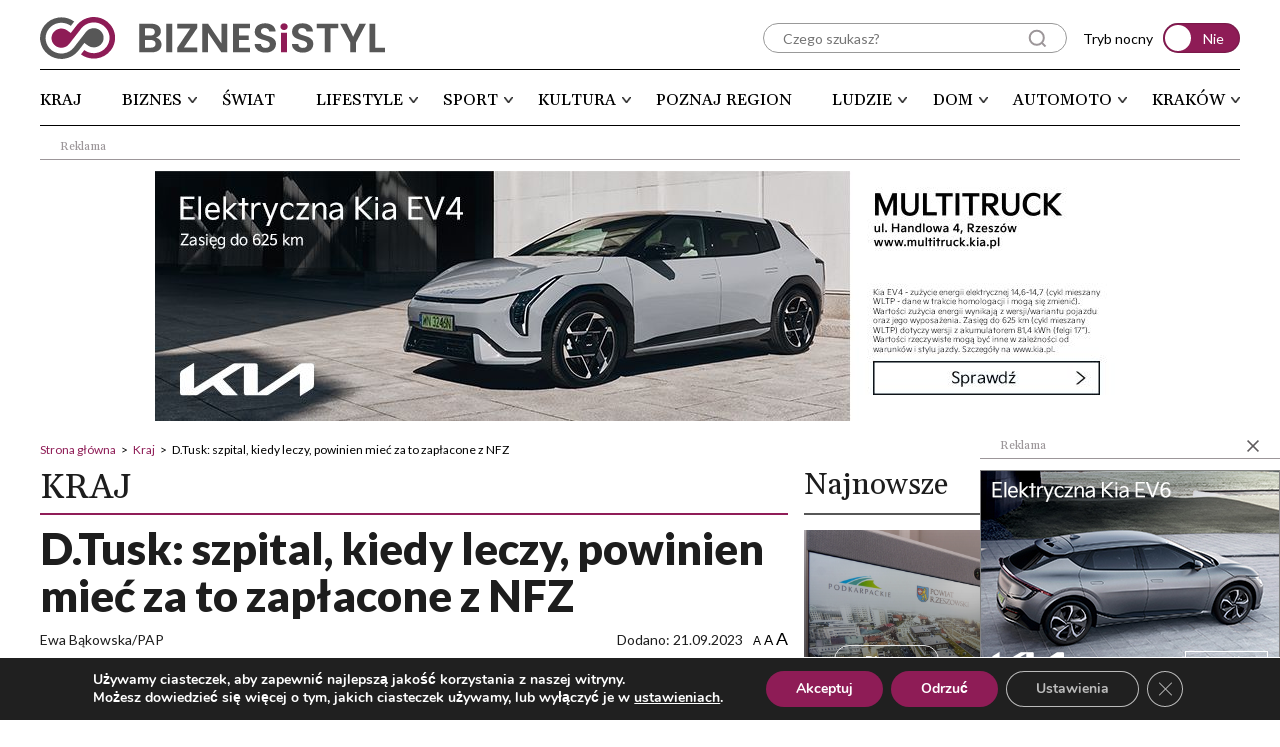

--- FILE ---
content_type: text/html; charset=UTF-8
request_url: https://biznesistyl.pl/kraj/d-tusk-szpital-kiedy-leczy-powinien-miec-za-to-zaplacone-z-nfz.html
body_size: 33835
content:


<!doctype html>
<html lang="pl-PL">
<head>
    <meta charset="UTF-8">
    <meta http-equiv="X-UA-Compatible" content="IE=edge"/>
    <meta name="viewport" content="width=device-width, initial-scale=1.0"/>
    <link rel="preconnect" href="https://fonts.googleapis.com">
    <link rel="preconnect" href="https://fonts.gstatic.com" crossorigin>
    <link href="https://fonts.googleapis.com/css2?family=Lato:ital,wght@0,300;0,400;0,700;0,900;1,300;1,400;1,700;1,900&family=Gelasio:ital,wght@0,400;0,500;0,600;0,700;1,400;1,500;1,600;1,700&display=swap" rel="stylesheet">
    <link rel="stylesheet" href="https://cdnjs.cloudflare.com/ajax/libs/font-awesome/6.2.0/css/all.min.css" />
    <link rel="stylesheet" href="https://cdnjs.cloudflare.com/ajax/libs/OwlCarousel2/2.3.4/assets/owl.carousel.min.css">
    <link rel="stylesheet" href="https://cdnjs.cloudflare.com/ajax/libs/OwlCarousel2/2.3.4/assets/owl.theme.default.min.css">
    <link rel="stylesheet" href="https://cdnjs.cloudflare.com/ajax/libs/splidejs/4.1.4/css/splide.min.css" />
    <link rel="stylesheet" href="https://cdnjs.cloudflare.com/ajax/libs/splidejs/4.1.4/css/splide-core.min.css" />
    <link rel="stylesheet" href="https://cdn.jsdelivr.net/npm/@fancyapps/ui/dist/fancybox.css" />
    <!-- Google tag (gtag.js) -->
    <script async src="https://www.googletagmanager.com/gtag/js?id=UA-56512765-1"></script>
    <script>
    window.dataLayer = window.dataLayer || [];
    function gtag(){dataLayer.push(arguments);}
    gtag('js', new Date());

    gtag('config', 'UA-56512765-1');
    </script>
    <!-- Google tag (gtag.js) --> 
    <script async src="https://www.googletagmanager.com/gtag/js?id=G-V282Z5Q49W"></script> 
    <script> window.dataLayer = window.dataLayer || []; function gtag(){dataLayer.push(arguments);} gtag('js', new Date()); gtag('config', 'G-V282Z5Q49W'); 
    </script>
    <meta name="google-site-verification" content="Oynw4gqyRe7CiY_gAUYswg5qRoGTD2L75d2q7Pv72yw" />
			<style type="text/css">
					.heateor_sss_button_instagram span.heateor_sss_svg,a.heateor_sss_instagram span.heateor_sss_svg{background:radial-gradient(circle at 30% 107%,#fdf497 0,#fdf497 5%,#fd5949 45%,#d6249f 60%,#285aeb 90%)}
											.heateor_sss_horizontal_sharing .heateor_sss_svg,.heateor_sss_standard_follow_icons_container .heateor_sss_svg{
							color: #fff;
						border-width: 0px;
			border-style: solid;
			border-color: transparent;
		}
					.heateor_sss_horizontal_sharing .heateorSssTCBackground{
				color:#666;
			}
					.heateor_sss_horizontal_sharing span.heateor_sss_svg:hover,.heateor_sss_standard_follow_icons_container span.heateor_sss_svg:hover{
						border-color: transparent;
		}
		.heateor_sss_vertical_sharing span.heateor_sss_svg,.heateor_sss_floating_follow_icons_container span.heateor_sss_svg{
							color: #fff;
						border-width: 0px;
			border-style: solid;
			border-color: transparent;
		}
				.heateor_sss_vertical_sharing .heateorSssTCBackground{
			color:#666;
		}
						.heateor_sss_vertical_sharing span.heateor_sss_svg:hover,.heateor_sss_floating_follow_icons_container span.heateor_sss_svg:hover{
						border-color: transparent;
		}
		@media screen and (max-width:783px) {.heateor_sss_vertical_sharing{display:none!important}}div.heateor_sss_sharing_title{text-align:center}div.heateor_sss_sharing_ul{width:100%;text-align:center;}div.heateor_sss_horizontal_sharing div.heateor_sss_sharing_ul a{float:none!important;display:inline-block;}		</style>
		<meta name='robots' content='index, follow, max-image-preview:large, max-snippet:-1, max-video-preview:-1' />

	<!-- This site is optimized with the Yoast SEO plugin v20.7 - https://yoast.com/wordpress/plugins/seo/ -->
	<title>D.Tusk: szpital, kiedy leczy, powinien mieć za to zapłacone z NFZ</title>
	<link rel="canonical" href="https://biznesistyl.pl/kraj/d-tusk-szpital-kiedy-leczy-powinien-miec-za-to-zaplacone-z-nfz.html" />
	<meta property="og:locale" content="pl_PL" />
	<meta property="og:type" content="article" />
	<meta property="og:title" content="D.Tusk: szpital, kiedy leczy, powinien mieć za to zapłacone z NFZ" />
	<meta property="og:description" content="Szpital, kiedy leczy, powinien mieć zapłacone z NFZ za to, co jest wykonane &#8211; podkreślił w czwartek w Kaliszu lider PO Donald Tusk. Wskazał też, że potrzebny jest system motywacyjny, by młodzi lekarze wybierali mniej popularne specjalizacje, jak psychiatria dziecięca. Może cię zainteresować Wybory prezydenckie w Krakowie Tusk: jedną z konsekwencji powodzi musi być bardzo [&hellip;]" />
	<meta property="og:url" content="https://biznesistyl.pl/kraj/d-tusk-szpital-kiedy-leczy-powinien-miec-za-to-zaplacone-z-nfz.html" />
	<meta property="og:site_name" content="Biznes i Styl" />
	<meta property="article:published_time" content="2023-09-21T12:04:27+00:00" />
	<meta property="article:modified_time" content="2023-09-21T12:04:49+00:00" />
	<meta property="og:image" content="https://biznesistyl.pl/app/uploads/2023/09/46392205_46392041.jpg" />
	<meta property="og:image:width" content="821" />
	<meta property="og:image:height" content="464" />
	<meta property="og:image:type" content="image/jpeg" />
	<meta name="author" content="Agnieszka Chyła" />
	<meta name="twitter:card" content="summary_large_image" />
	<meta name="twitter:label1" content="Napisane przez" />
	<meta name="twitter:data1" content="Agnieszka Chyła" />
	<meta name="twitter:label2" content="Szacowany czas czytania" />
	<meta name="twitter:data2" content="3 minuty" />
	<script type="application/ld+json" class="yoast-schema-graph">{"@context":"https://schema.org","@graph":[{"@type":"Article","@id":"https://biznesistyl.pl/kraj/d-tusk-szpital-kiedy-leczy-powinien-miec-za-to-zaplacone-z-nfz.html#article","isPartOf":{"@id":"https://biznesistyl.pl/kraj/d-tusk-szpital-kiedy-leczy-powinien-miec-za-to-zaplacone-z-nfz.html"},"author":{"name":"Agnieszka Chyła","@id":"https://biznesistyl.pl/#/schema/person/04566d8e0be73a20c9206b241c0a81b2"},"headline":"D.Tusk: szpital, kiedy leczy, powinien mieć za to zapłacone z NFZ","datePublished":"2023-09-21T12:04:27+00:00","dateModified":"2023-09-21T12:04:49+00:00","mainEntityOfPage":{"@id":"https://biznesistyl.pl/kraj/d-tusk-szpital-kiedy-leczy-powinien-miec-za-to-zaplacone-z-nfz.html"},"wordCount":533,"commentCount":0,"publisher":{"@id":"https://biznesistyl.pl/#organization"},"image":{"@id":"https://biznesistyl.pl/kraj/d-tusk-szpital-kiedy-leczy-powinien-miec-za-to-zaplacone-z-nfz.html#primaryimage"},"thumbnailUrl":"https://biznesistyl.pl/app/uploads/2023/09/46392205_46392041.jpg","keywords":["Tusk","wybory","nfz"],"articleSection":["Kraj"],"inLanguage":"pl-PL","potentialAction":[{"@type":"CommentAction","name":"Comment","target":["https://biznesistyl.pl/kraj/d-tusk-szpital-kiedy-leczy-powinien-miec-za-to-zaplacone-z-nfz.html#respond"]}]},{"@type":"WebPage","@id":"https://biznesistyl.pl/kraj/d-tusk-szpital-kiedy-leczy-powinien-miec-za-to-zaplacone-z-nfz.html","url":"https://biznesistyl.pl/kraj/d-tusk-szpital-kiedy-leczy-powinien-miec-za-to-zaplacone-z-nfz.html","name":"D.Tusk: szpital, kiedy leczy, powinien mieć za to zapłacone z NFZ","isPartOf":{"@id":"https://biznesistyl.pl/#website"},"primaryImageOfPage":{"@id":"https://biznesistyl.pl/kraj/d-tusk-szpital-kiedy-leczy-powinien-miec-za-to-zaplacone-z-nfz.html#primaryimage"},"image":{"@id":"https://biznesistyl.pl/kraj/d-tusk-szpital-kiedy-leczy-powinien-miec-za-to-zaplacone-z-nfz.html#primaryimage"},"thumbnailUrl":"https://biznesistyl.pl/app/uploads/2023/09/46392205_46392041.jpg","datePublished":"2023-09-21T12:04:27+00:00","dateModified":"2023-09-21T12:04:49+00:00","breadcrumb":{"@id":"https://biznesistyl.pl/kraj/d-tusk-szpital-kiedy-leczy-powinien-miec-za-to-zaplacone-z-nfz.html#breadcrumb"},"inLanguage":"pl-PL","potentialAction":[{"@type":"ReadAction","target":["https://biznesistyl.pl/kraj/d-tusk-szpital-kiedy-leczy-powinien-miec-za-to-zaplacone-z-nfz.html"]}]},{"@type":"ImageObject","inLanguage":"pl-PL","@id":"https://biznesistyl.pl/kraj/d-tusk-szpital-kiedy-leczy-powinien-miec-za-to-zaplacone-z-nfz.html#primaryimage","url":"https://biznesistyl.pl/app/uploads/2023/09/46392205_46392041.jpg","contentUrl":"https://biznesistyl.pl/app/uploads/2023/09/46392205_46392041.jpg","width":821,"height":464,"caption":"Ewa Bąkowska"},{"@type":"BreadcrumbList","@id":"https://biznesistyl.pl/kraj/d-tusk-szpital-kiedy-leczy-powinien-miec-za-to-zaplacone-z-nfz.html#breadcrumb","itemListElement":[{"@type":"ListItem","position":1,"name":"Strona główna","item":"https://biznesistyl.pl/"},{"@type":"ListItem","position":2,"name":"D.Tusk: szpital, kiedy leczy, powinien mieć za to zapłacone z NFZ"}]},{"@type":"WebSite","@id":"https://biznesistyl.pl/#website","url":"https://biznesistyl.pl/","name":"Biznes i Styl - podkarpacki portal opinii","description":"podkarpacki portal opinii","publisher":{"@id":"https://biznesistyl.pl/#organization"},"potentialAction":[{"@type":"SearchAction","target":{"@type":"EntryPoint","urlTemplate":"https://biznesistyl.pl/?s={search_term_string}"},"query-input":"required name=search_term_string"}],"inLanguage":"pl-PL"},{"@type":"Organization","@id":"https://biznesistyl.pl/#organization","name":"Biznes i Styl - podkarpacki portal opinii","url":"https://biznesistyl.pl/","logo":{"@type":"ImageObject","inLanguage":"pl-PL","@id":"https://biznesistyl.pl/#/schema/logo/image/","url":"https://biznesistyl.pl/app/uploads/2023/02/biznesistyl-logo.svg","contentUrl":"https://biznesistyl.pl/app/uploads/2023/02/biznesistyl-logo.svg","caption":"Biznes i Styl - podkarpacki portal opinii"},"image":{"@id":"https://biznesistyl.pl/#/schema/logo/image/"}},{"@type":"Person","@id":"https://biznesistyl.pl/#/schema/person/04566d8e0be73a20c9206b241c0a81b2","name":"Agnieszka Chyła","image":{"@type":"ImageObject","inLanguage":"pl-PL","@id":"https://biznesistyl.pl/#/schema/person/image/","url":"https://secure.gravatar.com/avatar/8c669fd7e7d798f7dee297d73dc10610?s=96&d=mm&r=g","contentUrl":"https://secure.gravatar.com/avatar/8c669fd7e7d798f7dee297d73dc10610?s=96&d=mm&r=g","caption":"Agnieszka Chyła"},"url":"https://biznesistyl.pl/author/agnieszka-chyla"}]}</script>
	<!-- / Yoast SEO plugin. -->


<link rel='dns-prefetch' href='//cdnjs.cloudflare.com' />
<link rel='dns-prefetch' href='//use.typekit.net' />
<!-- biznesistyl.pl is managing ads with Advanced Ads 1.43.0 --><script id="bizne-ready">
			window.advanced_ads_ready=function(e,a){a=a||"complete";var d=function(e){return"interactive"===a?"loading"!==e:"complete"===e};d(document.readyState)?e():document.addEventListener("readystatechange",(function(a){d(a.target.readyState)&&e()}),{once:"interactive"===a})},window.advanced_ads_ready_queue=window.advanced_ads_ready_queue||[];		</script>
		<link rel='stylesheet' id='sweetalert2-css' href='https://biznesistyl.pl/app/plugins/user-registration/assets/css/sweetalert2/sweetalert2.min.css?ver=10.16.7' media='all' />
<link rel='stylesheet' id='user-registration-general-css' href='https://biznesistyl.pl/app/plugins/user-registration/assets/css/user-registration.css?ver=2.3.5' media='all' />
<link rel='stylesheet' id='user-registration-smallscreen-css' href='https://biznesistyl.pl/app/plugins/user-registration/assets/css/user-registration-smallscreen.css?ver=2.3.5' media='only screen and (max-width: 768px)' />
<link rel='stylesheet' id='user-registration-my-account-layout-css' href='https://biznesistyl.pl/app/plugins/user-registration/assets/css/my-account-layout.css?ver=2.3.5' media='all' />
<link rel='stylesheet' id='dashicons-css' href='https://biznesistyl.pl/wp/wp-includes/css/dashicons.min.css?ver=6.2' media='all' />
<link rel='stylesheet' id='wp-block-library-css' href='https://biznesistyl.pl/wp/wp-includes/css/dist/block-library/style.min.css?ver=6.2' media='all' />
<link rel='stylesheet' id='classic-theme-styles-css' href='https://biznesistyl.pl/wp/wp-includes/css/classic-themes.min.css?ver=6.2' media='all' />
<style id='global-styles-inline-css'>
body{--wp--preset--color--black: #000000;--wp--preset--color--cyan-bluish-gray: #abb8c3;--wp--preset--color--white: #ffffff;--wp--preset--color--pale-pink: #f78da7;--wp--preset--color--vivid-red: #cf2e2e;--wp--preset--color--luminous-vivid-orange: #ff6900;--wp--preset--color--luminous-vivid-amber: #fcb900;--wp--preset--color--light-green-cyan: #7bdcb5;--wp--preset--color--vivid-green-cyan: #00d084;--wp--preset--color--pale-cyan-blue: #8ed1fc;--wp--preset--color--vivid-cyan-blue: #0693e3;--wp--preset--color--vivid-purple: #9b51e0;--wp--preset--gradient--vivid-cyan-blue-to-vivid-purple: linear-gradient(135deg,rgba(6,147,227,1) 0%,rgb(155,81,224) 100%);--wp--preset--gradient--light-green-cyan-to-vivid-green-cyan: linear-gradient(135deg,rgb(122,220,180) 0%,rgb(0,208,130) 100%);--wp--preset--gradient--luminous-vivid-amber-to-luminous-vivid-orange: linear-gradient(135deg,rgba(252,185,0,1) 0%,rgba(255,105,0,1) 100%);--wp--preset--gradient--luminous-vivid-orange-to-vivid-red: linear-gradient(135deg,rgba(255,105,0,1) 0%,rgb(207,46,46) 100%);--wp--preset--gradient--very-light-gray-to-cyan-bluish-gray: linear-gradient(135deg,rgb(238,238,238) 0%,rgb(169,184,195) 100%);--wp--preset--gradient--cool-to-warm-spectrum: linear-gradient(135deg,rgb(74,234,220) 0%,rgb(151,120,209) 20%,rgb(207,42,186) 40%,rgb(238,44,130) 60%,rgb(251,105,98) 80%,rgb(254,248,76) 100%);--wp--preset--gradient--blush-light-purple: linear-gradient(135deg,rgb(255,206,236) 0%,rgb(152,150,240) 100%);--wp--preset--gradient--blush-bordeaux: linear-gradient(135deg,rgb(254,205,165) 0%,rgb(254,45,45) 50%,rgb(107,0,62) 100%);--wp--preset--gradient--luminous-dusk: linear-gradient(135deg,rgb(255,203,112) 0%,rgb(199,81,192) 50%,rgb(65,88,208) 100%);--wp--preset--gradient--pale-ocean: linear-gradient(135deg,rgb(255,245,203) 0%,rgb(182,227,212) 50%,rgb(51,167,181) 100%);--wp--preset--gradient--electric-grass: linear-gradient(135deg,rgb(202,248,128) 0%,rgb(113,206,126) 100%);--wp--preset--gradient--midnight: linear-gradient(135deg,rgb(2,3,129) 0%,rgb(40,116,252) 100%);--wp--preset--duotone--dark-grayscale: url('#wp-duotone-dark-grayscale');--wp--preset--duotone--grayscale: url('#wp-duotone-grayscale');--wp--preset--duotone--purple-yellow: url('#wp-duotone-purple-yellow');--wp--preset--duotone--blue-red: url('#wp-duotone-blue-red');--wp--preset--duotone--midnight: url('#wp-duotone-midnight');--wp--preset--duotone--magenta-yellow: url('#wp-duotone-magenta-yellow');--wp--preset--duotone--purple-green: url('#wp-duotone-purple-green');--wp--preset--duotone--blue-orange: url('#wp-duotone-blue-orange');--wp--preset--font-size--small: 13px;--wp--preset--font-size--medium: 20px;--wp--preset--font-size--large: 36px;--wp--preset--font-size--x-large: 42px;--wp--preset--spacing--20: 0.44rem;--wp--preset--spacing--30: 0.67rem;--wp--preset--spacing--40: 1rem;--wp--preset--spacing--50: 1.5rem;--wp--preset--spacing--60: 2.25rem;--wp--preset--spacing--70: 3.38rem;--wp--preset--spacing--80: 5.06rem;--wp--preset--shadow--natural: 6px 6px 9px rgba(0, 0, 0, 0.2);--wp--preset--shadow--deep: 12px 12px 50px rgba(0, 0, 0, 0.4);--wp--preset--shadow--sharp: 6px 6px 0px rgba(0, 0, 0, 0.2);--wp--preset--shadow--outlined: 6px 6px 0px -3px rgba(255, 255, 255, 1), 6px 6px rgba(0, 0, 0, 1);--wp--preset--shadow--crisp: 6px 6px 0px rgba(0, 0, 0, 1);}:where(.is-layout-flex){gap: 0.5em;}body .is-layout-flow > .alignleft{float: left;margin-inline-start: 0;margin-inline-end: 2em;}body .is-layout-flow > .alignright{float: right;margin-inline-start: 2em;margin-inline-end: 0;}body .is-layout-flow > .aligncenter{margin-left: auto !important;margin-right: auto !important;}body .is-layout-constrained > .alignleft{float: left;margin-inline-start: 0;margin-inline-end: 2em;}body .is-layout-constrained > .alignright{float: right;margin-inline-start: 2em;margin-inline-end: 0;}body .is-layout-constrained > .aligncenter{margin-left: auto !important;margin-right: auto !important;}body .is-layout-constrained > :where(:not(.alignleft):not(.alignright):not(.alignfull)){max-width: var(--wp--style--global--content-size);margin-left: auto !important;margin-right: auto !important;}body .is-layout-constrained > .alignwide{max-width: var(--wp--style--global--wide-size);}body .is-layout-flex{display: flex;}body .is-layout-flex{flex-wrap: wrap;align-items: center;}body .is-layout-flex > *{margin: 0;}:where(.wp-block-columns.is-layout-flex){gap: 2em;}.has-black-color{color: var(--wp--preset--color--black) !important;}.has-cyan-bluish-gray-color{color: var(--wp--preset--color--cyan-bluish-gray) !important;}.has-white-color{color: var(--wp--preset--color--white) !important;}.has-pale-pink-color{color: var(--wp--preset--color--pale-pink) !important;}.has-vivid-red-color{color: var(--wp--preset--color--vivid-red) !important;}.has-luminous-vivid-orange-color{color: var(--wp--preset--color--luminous-vivid-orange) !important;}.has-luminous-vivid-amber-color{color: var(--wp--preset--color--luminous-vivid-amber) !important;}.has-light-green-cyan-color{color: var(--wp--preset--color--light-green-cyan) !important;}.has-vivid-green-cyan-color{color: var(--wp--preset--color--vivid-green-cyan) !important;}.has-pale-cyan-blue-color{color: var(--wp--preset--color--pale-cyan-blue) !important;}.has-vivid-cyan-blue-color{color: var(--wp--preset--color--vivid-cyan-blue) !important;}.has-vivid-purple-color{color: var(--wp--preset--color--vivid-purple) !important;}.has-black-background-color{background-color: var(--wp--preset--color--black) !important;}.has-cyan-bluish-gray-background-color{background-color: var(--wp--preset--color--cyan-bluish-gray) !important;}.has-white-background-color{background-color: var(--wp--preset--color--white) !important;}.has-pale-pink-background-color{background-color: var(--wp--preset--color--pale-pink) !important;}.has-vivid-red-background-color{background-color: var(--wp--preset--color--vivid-red) !important;}.has-luminous-vivid-orange-background-color{background-color: var(--wp--preset--color--luminous-vivid-orange) !important;}.has-luminous-vivid-amber-background-color{background-color: var(--wp--preset--color--luminous-vivid-amber) !important;}.has-light-green-cyan-background-color{background-color: var(--wp--preset--color--light-green-cyan) !important;}.has-vivid-green-cyan-background-color{background-color: var(--wp--preset--color--vivid-green-cyan) !important;}.has-pale-cyan-blue-background-color{background-color: var(--wp--preset--color--pale-cyan-blue) !important;}.has-vivid-cyan-blue-background-color{background-color: var(--wp--preset--color--vivid-cyan-blue) !important;}.has-vivid-purple-background-color{background-color: var(--wp--preset--color--vivid-purple) !important;}.has-black-border-color{border-color: var(--wp--preset--color--black) !important;}.has-cyan-bluish-gray-border-color{border-color: var(--wp--preset--color--cyan-bluish-gray) !important;}.has-white-border-color{border-color: var(--wp--preset--color--white) !important;}.has-pale-pink-border-color{border-color: var(--wp--preset--color--pale-pink) !important;}.has-vivid-red-border-color{border-color: var(--wp--preset--color--vivid-red) !important;}.has-luminous-vivid-orange-border-color{border-color: var(--wp--preset--color--luminous-vivid-orange) !important;}.has-luminous-vivid-amber-border-color{border-color: var(--wp--preset--color--luminous-vivid-amber) !important;}.has-light-green-cyan-border-color{border-color: var(--wp--preset--color--light-green-cyan) !important;}.has-vivid-green-cyan-border-color{border-color: var(--wp--preset--color--vivid-green-cyan) !important;}.has-pale-cyan-blue-border-color{border-color: var(--wp--preset--color--pale-cyan-blue) !important;}.has-vivid-cyan-blue-border-color{border-color: var(--wp--preset--color--vivid-cyan-blue) !important;}.has-vivid-purple-border-color{border-color: var(--wp--preset--color--vivid-purple) !important;}.has-vivid-cyan-blue-to-vivid-purple-gradient-background{background: var(--wp--preset--gradient--vivid-cyan-blue-to-vivid-purple) !important;}.has-light-green-cyan-to-vivid-green-cyan-gradient-background{background: var(--wp--preset--gradient--light-green-cyan-to-vivid-green-cyan) !important;}.has-luminous-vivid-amber-to-luminous-vivid-orange-gradient-background{background: var(--wp--preset--gradient--luminous-vivid-amber-to-luminous-vivid-orange) !important;}.has-luminous-vivid-orange-to-vivid-red-gradient-background{background: var(--wp--preset--gradient--luminous-vivid-orange-to-vivid-red) !important;}.has-very-light-gray-to-cyan-bluish-gray-gradient-background{background: var(--wp--preset--gradient--very-light-gray-to-cyan-bluish-gray) !important;}.has-cool-to-warm-spectrum-gradient-background{background: var(--wp--preset--gradient--cool-to-warm-spectrum) !important;}.has-blush-light-purple-gradient-background{background: var(--wp--preset--gradient--blush-light-purple) !important;}.has-blush-bordeaux-gradient-background{background: var(--wp--preset--gradient--blush-bordeaux) !important;}.has-luminous-dusk-gradient-background{background: var(--wp--preset--gradient--luminous-dusk) !important;}.has-pale-ocean-gradient-background{background: var(--wp--preset--gradient--pale-ocean) !important;}.has-electric-grass-gradient-background{background: var(--wp--preset--gradient--electric-grass) !important;}.has-midnight-gradient-background{background: var(--wp--preset--gradient--midnight) !important;}.has-small-font-size{font-size: var(--wp--preset--font-size--small) !important;}.has-medium-font-size{font-size: var(--wp--preset--font-size--medium) !important;}.has-large-font-size{font-size: var(--wp--preset--font-size--large) !important;}.has-x-large-font-size{font-size: var(--wp--preset--font-size--x-large) !important;}
.wp-block-navigation a:where(:not(.wp-element-button)){color: inherit;}
:where(.wp-block-columns.is-layout-flex){gap: 2em;}
.wp-block-pullquote{font-size: 1.5em;line-height: 1.6;}
</style>
<link rel='stylesheet' id='ald-styles-css' href='https://biznesistyl.pl/app/plugins/ajax-load-more-anything/assets/css/styles.css?ver=3.3.1' media='all' />
<link rel='stylesheet' id='contact-form-7-css' href='https://biznesistyl.pl/app/plugins/contact-form-7/includes/css/styles.css?ver=5.7.6' media='all' />
<link rel='stylesheet' id='t4bnewsticker-css' href='https://biznesistyl.pl/app/plugins/t4b-news-ticker/assets/css/t4bnewsticker.css?ver=1.2.8' media='all' />
<link rel='stylesheet' id='wl-styles-css' href='https://biznesistyl.pl/app/themes/business-and-style/style.css?ver=1.5' media='all' />
<link rel='stylesheet' id='fonts.adobe-css' href='https://use.typekit.net/izl6duo.css?ver=1.5' media='all' />
<link rel='stylesheet' id='wl-styles-main-css' href='https://biznesistyl.pl/app/themes/business-and-style/assets/css/style.css?ver=1.5' media='all' />
<link rel='stylesheet' id='heateor_sss_frontend_css-css' href='https://biznesistyl.pl/app/plugins/sassy-social-share/public/css/sassy-social-share-public.css?ver=3.3.46' media='all' />
<link rel='stylesheet' id='moove_gdpr_frontend-css' href='https://biznesistyl.pl/app/plugins/gdpr-cookie-compliance/dist/styles/gdpr-main.css?ver=4.12.2' media='all' />
<style id='moove_gdpr_frontend-inline-css'>
#moove_gdpr_cookie_modal,#moove_gdpr_cookie_info_bar,.gdpr_cookie_settings_shortcode_content{font-family:Nunito,sans-serif}#moove_gdpr_save_popup_settings_button{background-color:#373737;color:#fff}#moove_gdpr_save_popup_settings_button:hover{background-color:#000}#moove_gdpr_cookie_info_bar .moove-gdpr-info-bar-container .moove-gdpr-info-bar-content a.mgbutton,#moove_gdpr_cookie_info_bar .moove-gdpr-info-bar-container .moove-gdpr-info-bar-content button.mgbutton{background-color:#8e1c56}#moove_gdpr_cookie_modal .moove-gdpr-modal-content .moove-gdpr-modal-footer-content .moove-gdpr-button-holder a.mgbutton,#moove_gdpr_cookie_modal .moove-gdpr-modal-content .moove-gdpr-modal-footer-content .moove-gdpr-button-holder button.mgbutton,.gdpr_cookie_settings_shortcode_content .gdpr-shr-button.button-green{background-color:#8e1c56;border-color:#8e1c56}#moove_gdpr_cookie_modal .moove-gdpr-modal-content .moove-gdpr-modal-footer-content .moove-gdpr-button-holder a.mgbutton:hover,#moove_gdpr_cookie_modal .moove-gdpr-modal-content .moove-gdpr-modal-footer-content .moove-gdpr-button-holder button.mgbutton:hover,.gdpr_cookie_settings_shortcode_content .gdpr-shr-button.button-green:hover{background-color:#fff;color:#8e1c56}#moove_gdpr_cookie_modal .moove-gdpr-modal-content .moove-gdpr-modal-close i,#moove_gdpr_cookie_modal .moove-gdpr-modal-content .moove-gdpr-modal-close span.gdpr-icon{background-color:#8e1c56;border:1px solid #8e1c56}#moove_gdpr_cookie_info_bar span.change-settings-button.focus-g,#moove_gdpr_cookie_info_bar span.change-settings-button:focus{-webkit-box-shadow:0 0 1px 3px #8e1c56;-moz-box-shadow:0 0 1px 3px #8e1c56;box-shadow:0 0 1px 3px #8e1c56}#moove_gdpr_cookie_modal .moove-gdpr-modal-content .moove-gdpr-modal-close i:hover,#moove_gdpr_cookie_modal .moove-gdpr-modal-content .moove-gdpr-modal-close span.gdpr-icon:hover,#moove_gdpr_cookie_info_bar span[data-href]>u.change-settings-button{color:#8e1c56}#moove_gdpr_cookie_modal .moove-gdpr-modal-content .moove-gdpr-modal-left-content #moove-gdpr-menu li.menu-item-selected a span.gdpr-icon,#moove_gdpr_cookie_modal .moove-gdpr-modal-content .moove-gdpr-modal-left-content #moove-gdpr-menu li.menu-item-selected button span.gdpr-icon{color:inherit}#moove_gdpr_cookie_modal .moove-gdpr-modal-content .moove-gdpr-modal-left-content #moove-gdpr-menu li a span.gdpr-icon,#moove_gdpr_cookie_modal .moove-gdpr-modal-content .moove-gdpr-modal-left-content #moove-gdpr-menu li button span.gdpr-icon{color:inherit}#moove_gdpr_cookie_modal .gdpr-acc-link{line-height:0;font-size:0;color:transparent;position:absolute}#moove_gdpr_cookie_modal .moove-gdpr-modal-content .moove-gdpr-modal-close:hover i,#moove_gdpr_cookie_modal .moove-gdpr-modal-content .moove-gdpr-modal-left-content #moove-gdpr-menu li a,#moove_gdpr_cookie_modal .moove-gdpr-modal-content .moove-gdpr-modal-left-content #moove-gdpr-menu li button,#moove_gdpr_cookie_modal .moove-gdpr-modal-content .moove-gdpr-modal-left-content #moove-gdpr-menu li button i,#moove_gdpr_cookie_modal .moove-gdpr-modal-content .moove-gdpr-modal-left-content #moove-gdpr-menu li a i,#moove_gdpr_cookie_modal .moove-gdpr-modal-content .moove-gdpr-tab-main .moove-gdpr-tab-main-content a:hover,#moove_gdpr_cookie_info_bar.moove-gdpr-dark-scheme .moove-gdpr-info-bar-container .moove-gdpr-info-bar-content a.mgbutton:hover,#moove_gdpr_cookie_info_bar.moove-gdpr-dark-scheme .moove-gdpr-info-bar-container .moove-gdpr-info-bar-content button.mgbutton:hover,#moove_gdpr_cookie_info_bar.moove-gdpr-dark-scheme .moove-gdpr-info-bar-container .moove-gdpr-info-bar-content a:hover,#moove_gdpr_cookie_info_bar.moove-gdpr-dark-scheme .moove-gdpr-info-bar-container .moove-gdpr-info-bar-content button:hover,#moove_gdpr_cookie_info_bar.moove-gdpr-dark-scheme .moove-gdpr-info-bar-container .moove-gdpr-info-bar-content span.change-settings-button:hover,#moove_gdpr_cookie_info_bar.moove-gdpr-dark-scheme .moove-gdpr-info-bar-container .moove-gdpr-info-bar-content u.change-settings-button:hover,#moove_gdpr_cookie_info_bar span[data-href]>u.change-settings-button,#moove_gdpr_cookie_info_bar.moove-gdpr-dark-scheme .moove-gdpr-info-bar-container .moove-gdpr-info-bar-content a.mgbutton.focus-g,#moove_gdpr_cookie_info_bar.moove-gdpr-dark-scheme .moove-gdpr-info-bar-container .moove-gdpr-info-bar-content button.mgbutton.focus-g,#moove_gdpr_cookie_info_bar.moove-gdpr-dark-scheme .moove-gdpr-info-bar-container .moove-gdpr-info-bar-content a.focus-g,#moove_gdpr_cookie_info_bar.moove-gdpr-dark-scheme .moove-gdpr-info-bar-container .moove-gdpr-info-bar-content button.focus-g,#moove_gdpr_cookie_info_bar.moove-gdpr-dark-scheme .moove-gdpr-info-bar-container .moove-gdpr-info-bar-content a.mgbutton:focus,#moove_gdpr_cookie_info_bar.moove-gdpr-dark-scheme .moove-gdpr-info-bar-container .moove-gdpr-info-bar-content button.mgbutton:focus,#moove_gdpr_cookie_info_bar.moove-gdpr-dark-scheme .moove-gdpr-info-bar-container .moove-gdpr-info-bar-content a:focus,#moove_gdpr_cookie_info_bar.moove-gdpr-dark-scheme .moove-gdpr-info-bar-container .moove-gdpr-info-bar-content button:focus,#moove_gdpr_cookie_info_bar.moove-gdpr-dark-scheme .moove-gdpr-info-bar-container .moove-gdpr-info-bar-content span.change-settings-button.focus-g,span.change-settings-button:focus,#moove_gdpr_cookie_info_bar.moove-gdpr-dark-scheme .moove-gdpr-info-bar-container .moove-gdpr-info-bar-content u.change-settings-button.focus-g,#moove_gdpr_cookie_info_bar.moove-gdpr-dark-scheme .moove-gdpr-info-bar-container .moove-gdpr-info-bar-content u.change-settings-button:focus{color:#8e1c56}#moove_gdpr_cookie_modal.gdpr_lightbox-hide{display:none}
</style>
<script src='https://cdnjs.cloudflare.com/ajax/libs/jquery/3.6.3/jquery.min.js?ver=1.5' id='jquery-js'></script>
<script id='ald-scripts-js-extra'>
var ald_params = {"nonce":"9e0afa2486","ajaxurl":"https:\/\/biznesistyl.pl\/wp\/wp-admin\/admin-ajax.php","ald_pro":"0"};
</script>
<script src='https://biznesistyl.pl/app/plugins/ajax-load-more-anything/assets/js/scripts.js?ver=3.3.1' id='ald-scripts-js'></script>
<script id='advanced-ads-advanced-js-js-extra'>
var advads_options = {"blog_id":"1","privacy":{"enabled":false,"state":"not_needed"}};
</script>
<script src='https://biznesistyl.pl/app/plugins/advanced-ads/public/assets/js/advanced.min.js?ver=1.43.0' id='advanced-ads-advanced-js-js'></script>
<link rel="https://api.w.org/" href="https://biznesistyl.pl/wp-json/" /><link rel="alternate" type="application/json" href="https://biznesistyl.pl/wp-json/wp/v2/posts/85308" /><link rel="EditURI" type="application/rsd+xml" title="RSD" href="https://biznesistyl.pl/wp/xmlrpc.php?rsd" />
<link rel="wlwmanifest" type="application/wlwmanifest+xml" href="https://biznesistyl.pl/wp/wp-includes/wlwmanifest.xml" />
<meta name="generator" content="WordPress 6.2" />
<link rel='shortlink' href='https://biznesistyl.pl/?p=85308' />
<link rel="alternate" type="application/json+oembed" href="https://biznesistyl.pl/wp-json/oembed/1.0/embed?url=https%3A%2F%2Fbiznesistyl.pl%2Fkraj%2Fd-tusk-szpital-kiedy-leczy-powinien-miec-za-to-zaplacone-z-nfz.html" />
<link rel="alternate" type="text/xml+oembed" href="https://biznesistyl.pl/wp-json/oembed/1.0/embed?url=https%3A%2F%2Fbiznesistyl.pl%2Fkraj%2Fd-tusk-szpital-kiedy-leczy-powinien-miec-za-to-zaplacone-z-nfz.html&#038;format=xml" />
<script type="text/javascript">
		var advadsCfpQueue = [];
		var advadsCfpAd = function( adID ){
			if ( 'undefined' == typeof advadsProCfp ) { advadsCfpQueue.push( adID ) } else { advadsProCfp.addElement( adID ) }
		};
		</script>
		<link rel="icon" href="https://biznesistyl.pl/app/uploads/2023/02/cropped-biznesistyl-favicon-32x32.png" sizes="32x32" />
<link rel="icon" href="https://biznesistyl.pl/app/uploads/2023/02/cropped-biznesistyl-favicon-192x192.png" sizes="192x192" />
<link rel="apple-touch-icon" href="https://biznesistyl.pl/app/uploads/2023/02/cropped-biznesistyl-favicon-180x180.png" />
<meta name="msapplication-TileImage" content="https://biznesistyl.pl/app/uploads/2023/02/cropped-biznesistyl-favicon-270x270.png" />
<style type="text/css">body.single-post .single__left-popular .categorysec__left-mainitem{display:none}{visibility:hidden}</style>
</head>

<body class="post-template-default single single-post postid-85308 single-format-standard wp-custom-logo user-registration-page">

<svg xmlns="http://www.w3.org/2000/svg" viewBox="0 0 0 0" width="0" height="0" focusable="false" role="none" style="visibility: hidden; position: absolute; left: -9999px; overflow: hidden;" ><defs><filter id="wp-duotone-dark-grayscale"><feColorMatrix color-interpolation-filters="sRGB" type="matrix" values=" .299 .587 .114 0 0 .299 .587 .114 0 0 .299 .587 .114 0 0 .299 .587 .114 0 0 " /><feComponentTransfer color-interpolation-filters="sRGB" ><feFuncR type="table" tableValues="0 0.49803921568627" /><feFuncG type="table" tableValues="0 0.49803921568627" /><feFuncB type="table" tableValues="0 0.49803921568627" /><feFuncA type="table" tableValues="1 1" /></feComponentTransfer><feComposite in2="SourceGraphic" operator="in" /></filter></defs></svg><svg xmlns="http://www.w3.org/2000/svg" viewBox="0 0 0 0" width="0" height="0" focusable="false" role="none" style="visibility: hidden; position: absolute; left: -9999px; overflow: hidden;" ><defs><filter id="wp-duotone-grayscale"><feColorMatrix color-interpolation-filters="sRGB" type="matrix" values=" .299 .587 .114 0 0 .299 .587 .114 0 0 .299 .587 .114 0 0 .299 .587 .114 0 0 " /><feComponentTransfer color-interpolation-filters="sRGB" ><feFuncR type="table" tableValues="0 1" /><feFuncG type="table" tableValues="0 1" /><feFuncB type="table" tableValues="0 1" /><feFuncA type="table" tableValues="1 1" /></feComponentTransfer><feComposite in2="SourceGraphic" operator="in" /></filter></defs></svg><svg xmlns="http://www.w3.org/2000/svg" viewBox="0 0 0 0" width="0" height="0" focusable="false" role="none" style="visibility: hidden; position: absolute; left: -9999px; overflow: hidden;" ><defs><filter id="wp-duotone-purple-yellow"><feColorMatrix color-interpolation-filters="sRGB" type="matrix" values=" .299 .587 .114 0 0 .299 .587 .114 0 0 .299 .587 .114 0 0 .299 .587 .114 0 0 " /><feComponentTransfer color-interpolation-filters="sRGB" ><feFuncR type="table" tableValues="0.54901960784314 0.98823529411765" /><feFuncG type="table" tableValues="0 1" /><feFuncB type="table" tableValues="0.71764705882353 0.25490196078431" /><feFuncA type="table" tableValues="1 1" /></feComponentTransfer><feComposite in2="SourceGraphic" operator="in" /></filter></defs></svg><svg xmlns="http://www.w3.org/2000/svg" viewBox="0 0 0 0" width="0" height="0" focusable="false" role="none" style="visibility: hidden; position: absolute; left: -9999px; overflow: hidden;" ><defs><filter id="wp-duotone-blue-red"><feColorMatrix color-interpolation-filters="sRGB" type="matrix" values=" .299 .587 .114 0 0 .299 .587 .114 0 0 .299 .587 .114 0 0 .299 .587 .114 0 0 " /><feComponentTransfer color-interpolation-filters="sRGB" ><feFuncR type="table" tableValues="0 1" /><feFuncG type="table" tableValues="0 0.27843137254902" /><feFuncB type="table" tableValues="0.5921568627451 0.27843137254902" /><feFuncA type="table" tableValues="1 1" /></feComponentTransfer><feComposite in2="SourceGraphic" operator="in" /></filter></defs></svg><svg xmlns="http://www.w3.org/2000/svg" viewBox="0 0 0 0" width="0" height="0" focusable="false" role="none" style="visibility: hidden; position: absolute; left: -9999px; overflow: hidden;" ><defs><filter id="wp-duotone-midnight"><feColorMatrix color-interpolation-filters="sRGB" type="matrix" values=" .299 .587 .114 0 0 .299 .587 .114 0 0 .299 .587 .114 0 0 .299 .587 .114 0 0 " /><feComponentTransfer color-interpolation-filters="sRGB" ><feFuncR type="table" tableValues="0 0" /><feFuncG type="table" tableValues="0 0.64705882352941" /><feFuncB type="table" tableValues="0 1" /><feFuncA type="table" tableValues="1 1" /></feComponentTransfer><feComposite in2="SourceGraphic" operator="in" /></filter></defs></svg><svg xmlns="http://www.w3.org/2000/svg" viewBox="0 0 0 0" width="0" height="0" focusable="false" role="none" style="visibility: hidden; position: absolute; left: -9999px; overflow: hidden;" ><defs><filter id="wp-duotone-magenta-yellow"><feColorMatrix color-interpolation-filters="sRGB" type="matrix" values=" .299 .587 .114 0 0 .299 .587 .114 0 0 .299 .587 .114 0 0 .299 .587 .114 0 0 " /><feComponentTransfer color-interpolation-filters="sRGB" ><feFuncR type="table" tableValues="0.78039215686275 1" /><feFuncG type="table" tableValues="0 0.94901960784314" /><feFuncB type="table" tableValues="0.35294117647059 0.47058823529412" /><feFuncA type="table" tableValues="1 1" /></feComponentTransfer><feComposite in2="SourceGraphic" operator="in" /></filter></defs></svg><svg xmlns="http://www.w3.org/2000/svg" viewBox="0 0 0 0" width="0" height="0" focusable="false" role="none" style="visibility: hidden; position: absolute; left: -9999px; overflow: hidden;" ><defs><filter id="wp-duotone-purple-green"><feColorMatrix color-interpolation-filters="sRGB" type="matrix" values=" .299 .587 .114 0 0 .299 .587 .114 0 0 .299 .587 .114 0 0 .299 .587 .114 0 0 " /><feComponentTransfer color-interpolation-filters="sRGB" ><feFuncR type="table" tableValues="0.65098039215686 0.40392156862745" /><feFuncG type="table" tableValues="0 1" /><feFuncB type="table" tableValues="0.44705882352941 0.4" /><feFuncA type="table" tableValues="1 1" /></feComponentTransfer><feComposite in2="SourceGraphic" operator="in" /></filter></defs></svg><svg xmlns="http://www.w3.org/2000/svg" viewBox="0 0 0 0" width="0" height="0" focusable="false" role="none" style="visibility: hidden; position: absolute; left: -9999px; overflow: hidden;" ><defs><filter id="wp-duotone-blue-orange"><feColorMatrix color-interpolation-filters="sRGB" type="matrix" values=" .299 .587 .114 0 0 .299 .587 .114 0 0 .299 .587 .114 0 0 .299 .587 .114 0 0 " /><feComponentTransfer color-interpolation-filters="sRGB" ><feFuncR type="table" tableValues="0.098039215686275 1" /><feFuncG type="table" tableValues="0 0.66274509803922" /><feFuncB type="table" tableValues="0.84705882352941 0.41960784313725" /><feFuncA type="table" tableValues="1 1" /></feComponentTransfer><feComposite in2="SourceGraphic" operator="in" /></filter></defs></svg>

<div id="fb-root"></div>
<script>(function(d, s, id) {
var js, fjs = d.getElementsByTagName(s)[0];
if (d.getElementById(id)) return;
js = d.createElement(s); js.id = id;
js.src = "https://connect.facebook.net/pl_PL/sdk.js#xfbml=1&version=v3.0";
fjs.parentNode.insertBefore(js, fjs);
}(document, 'script', 'facebook-jssdk'));</script>



<header class="header" id="header">
    <!--         <div class="mainadd">
            <div class="mainadd__wrapper">
                            </div>
        </div>
         -->
    <div class="container">
        <div class="header__top">
			 <a href="https://biznesistyl.pl" class="header__logo"><img src="https://biznesistyl.pl/app/uploads/2023/02/biznesistyl-logo.svg" class="header__logo-img" alt="" loading="lazy" /></a> 
            <div class="header__top-items">

                <div class="header__top-items__button">
                    <div class="header__top-items__circle"></div>
                    <div class="header__top-items__circle"></div>
                    <div class="header__top-items__circle"></div>
                </div>

                <form class="search__form" action="/" method="get">
                    <input type="text" name="s" id="search" placeholder="Czego szukasz?" value=""/>
                    <button type="submit">
                        <img src="https://biznesistyl.pl/app/themes/business-and-style/assets/img/search.svg" alt="Search icon"/>
                    </button>
                </form>

                <!-- <a href="#" class="header__top-login">
                    <img src="https://biznesistyl.pl/app/themes/business-and-style/assets/img/login.png" alt="Login icon"/>
                    <span>Zaloguj się</span>
                </a> -->

                <div class="color__switcher" onchange="toggleTheme()" id="slider">
                    <div class="color__switcher-text">Tryb nocny</div>
                    <input type="checkbox" class="toggle" id="toggle" />
                    <label for="toggle">
                        <span class="on">Tak</span>
                        <span class="off">Nie</span>
                    </label>
                </div>
            </div>
        </div>
        <div class="search__form-mobile">
            <form class="search__form--mob" action="/" method="get">
                <input type="text" name="s" id="search" placeholder="Czego szukasz?" value=""/>
                <button type="submit">
                    <img src="https://biznesistyl.pl/app/themes/business-and-style/assets/img/search.svg" alt="Search icon"/>
                </button>
            </form>
        </div>
        <nav class="nav">
			<ul id="main-menu" class="nav__menu"><li id="menu-item-36" class="menu-item menu-item-type-taxonomy menu-item-object-category current-post-ancestor current-menu-parent current-post-parent menu-item-36 nav__list"><a href="https://biznesistyl.pl/category/kraj" class="nav__link">Kraj</a></li>
<li id="menu-item-37" class="menu-item menu-item-type-taxonomy menu-item-object-category menu-item-has-children menu-item-37 nav__list nav__list--dropdown"><a href="https://biznesistyl.pl/category/biznes" class="nav__link">Biznes</a><div class="dropdown"><div class="dropdown__content">
<div class="dropdown__top"><ul class="sub-menu dropdown__top-lists">
	<li id="menu-item-45" class="menu-item menu-item-type-taxonomy menu-item-object-category menu-item-45 nav__list dropdown__top-list"><a href="https://biznesistyl.pl/category/biznes/biznes-na-co-dzien" class="dropdown__top-link">Biznes na co dzień</a></li>
	<li id="menu-item-46" class="menu-item menu-item-type-taxonomy menu-item-object-category menu-item-46 nav__list dropdown__top-list"><a href="https://biznesistyl.pl/category/biznes/opinie-ekspertow" class="dropdown__top-link">Opinie ekspertów</a></li>
	<li id="menu-item-47" class="menu-item menu-item-type-taxonomy menu-item-object-category menu-item-47 nav__list dropdown__top-list"><a href="https://biznesistyl.pl/category/biznes/polityka-i-biznes" class="dropdown__top-link">Polityka i biznes</a></li>
	<li id="menu-item-48" class="menu-item menu-item-type-taxonomy menu-item-object-category menu-item-48 nav__list dropdown__top-list"><a href="https://biznesistyl.pl/category/biznes/nowe-technologie" class="dropdown__top-link">Nowe Technologie</a></li>
	<li id="menu-item-49" class="menu-item menu-item-type-taxonomy menu-item-object-category menu-item-49 nav__list dropdown__top-list"><a href="https://biznesistyl.pl/category/biznes/relacje" class="dropdown__top-link">Relacje</a></li>
	<li id="menu-item-2680" class="menu-item menu-item-type-taxonomy menu-item-object-category menu-item-2680 nav__list dropdown__top-list"><a href="https://biznesistyl.pl/category/biznes/gala-vip" class="dropdown__top-link">Gala VIP</a></li>
	<li id="menu-item-50" class="menu-item menu-item-type-taxonomy menu-item-object-category menu-item-50 nav__list dropdown__top-list"><a href="https://biznesistyl.pl/category/biznes/praca" class="dropdown__top-link">Praca</a></li>
</ul></div>

            <div class="dropdown__content">
                <div class="dropdown__content-wrapper">
																				                    <div class="dropdown__content-left">
                        <div class="dropdown__content-left__item">
                            <a href="https://biznesistyl.pl/biznes/polityka-i-biznes/wspolnie-dla-pasazerow-nowoczesny-transport-i-jeden-bilet-polacza-region.html" class="dropdown__content-left__link">
                                <div class="overlay"></div>
								<img loading="lazy" src="https://biznesistyl.pl/app/uploads/2026/01/06-9-300x200.jpg" alt="Autor  zdjęć: Paweł Podgórski
Biuro Prasowe UMWP" class="dropdown__content-left__image">                                <div class="dropdown__content-left__info">
                                    <div class="dropdown__content-left__category">
										<a href="https://biznesistyl.pl/category/biznes" class="dropdown__content-left__category-link">Biznes</a>&nbsp;<a href="https://biznesistyl.pl/category/biznes/polityka-i-biznes" class="dropdown__content-left__category-link">Polityka i biznes</a>&nbsp;                                    </div>
                                    <h2 class="dropdown__content-left__title">
										Wspólnie dla pasażerów. Nowoczesny transport i jeden bilet połączą region                                    </h2>
                                </div>
                            </a>
                        </div>
                    </div>
                    <div class="dropdown__content-right">
                        <ul class="dropdown__content-right__lists">
																															                                <li class="dropdown__content-right__list">
                                    <a href="https://biznesistyl.pl/biznes/przypominamy-o-dniach-otwartych-z-ksef-w-urzedach-skarbowych.html"
                                       class="dropdown__content-right__link">
										Przypominamy o dniach otwartych z KSeF w urzędach skarbowych                                    </a>
                                </li>
																															                                <li class="dropdown__content-right__list">
                                    <a href="https://biznesistyl.pl/biznes/zarzadzaj-e-dowodem-w-mobywatelu-nowa-funkcja-w-aplikacji.html"
                                       class="dropdown__content-right__link">
										Zarządzaj e-dowodem w mObywatelu. Nowa funkcja w aplikacji                                    </a>
                                </li>
																															                                <li class="dropdown__content-right__list">
                                    <a href="https://biznesistyl.pl/biznes/331-mln-zl-z-budzetu-panstwa-na-poprawe-stanu-technicznego-budynkow-mieszkalnych-w-2026-roku.html"
                                       class="dropdown__content-right__link">
										331 mln zł z budżetu państwa na poprawę stanu technicznego budynków mieszkalnych w 2026 roku                                    </a>
                                </li>
																															                                <li class="dropdown__content-right__list">
                                    <a href="https://biznesistyl.pl/biznes/pelna-historia-dokumentu-w-2026-jak-system-workflow-gwarantuje-audytowalnosc-zgodnosc-i-bezpieczenstwo-procesow.html"
                                       class="dropdown__content-right__link">
										Pełna historia dokumentu w 2026: jak system workflow gwarantuje audytowalność, zgodność i bezpieczeństwo procesów                                    </a>
                                </li>
																															                                <li class="dropdown__content-right__list">
                                    <a href="https://biznesistyl.pl/biznes/relacje/tragiczny-wypadek-w-glogowie-malopolskim-nie-zyja-trzy-osoby.html"
                                       class="dropdown__content-right__link">
										Tragiczny wypadek w Głogowie Małopolskim. Nie żyją trzy osoby                                    </a>
                                </li>
																															                                <li class="dropdown__content-right__list">
                                    <a href="https://biznesistyl.pl/biznes/praca/atom-na-uczelniach-ministerstwo-energii-przygotowuje-polskie-kadry-dla-energetyki-jadrowej.html"
                                       class="dropdown__content-right__link">
										„Atom na uczelniach”. Ministerstwo Energii przygotowuje polskie kadry dla energetyki jądrowej                                    </a>
                                </li>
																															                                <li class="dropdown__content-right__list">
                                    <a href="https://biznesistyl.pl/biznes/relacje/zmiana-dowodztwa-w-21-brygadzie-strzelcow-podhalanskich.html"
                                       class="dropdown__content-right__link">
										Zmiana dowództwa w 21. Brygadzie Strzelców Podhalańskich                                    </a>
                                </li>
																															                                <li class="dropdown__content-right__list">
                                    <a href="https://biznesistyl.pl/biznes/relacje/zakonczono-realizacje-inwestycji-rozswietlony-budziwoj.html"
                                       class="dropdown__content-right__link">
										Zakończono realizację inwestycji „Rozświetlony Budziwój&#8221;                                    </a>
                                </li>
																												                        </ul>
                    </div>
                </div>
            </div>

			</div></div></li>
<li id="menu-item-38" class="menu-item menu-item-type-taxonomy menu-item-object-category menu-item-38 nav__list"><a href="https://biznesistyl.pl/category/swiat" class="nav__link">Świat</a></li>
<li id="menu-item-39" class="menu-item menu-item-type-taxonomy menu-item-object-category menu-item-has-children menu-item-39 nav__list nav__list--dropdown"><a href="https://biznesistyl.pl/category/lifestyle" class="nav__link">Lifestyle</a><div class="dropdown"><div class="dropdown__content">
<div class="dropdown__top"><ul class="sub-menu dropdown__top-lists">
	<li id="menu-item-711" class="menu-item menu-item-type-taxonomy menu-item-object-category menu-item-711 nav__list dropdown__top-list"><a href="https://biznesistyl.pl/category/lifestyle/moda-i-uroda" class="dropdown__top-link">Moda i uroda</a></li>
	<li id="menu-item-712" class="menu-item menu-item-type-taxonomy menu-item-object-category menu-item-712 nav__list dropdown__top-list"><a href="https://biznesistyl.pl/category/lifestyle/podroze-i-miejsca" class="dropdown__top-link">Podróże i miejsca</a></li>
	<li id="menu-item-2681" class="menu-item menu-item-type-taxonomy menu-item-object-category menu-item-2681 nav__list dropdown__top-list"><a href="https://biznesistyl.pl/category/lifestyle/po-godzinach" class="dropdown__top-link">Po godzinach</a></li>
	<li id="menu-item-2682" class="menu-item menu-item-type-taxonomy menu-item-object-category menu-item-2682 nav__list dropdown__top-list"><a href="https://biznesistyl.pl/category/lifestyle/zdrowie" class="dropdown__top-link">Zdrowie</a></li>
	<li id="menu-item-2683" class="menu-item menu-item-type-taxonomy menu-item-object-category menu-item-2683 nav__list dropdown__top-list"><a href="https://biznesistyl.pl/category/lifestyle/kuchnia-i-smaki" class="dropdown__top-link">Kuchnia i smaki</a></li>
	<li id="menu-item-2684" class="menu-item menu-item-type-taxonomy menu-item-object-category menu-item-2684 nav__list dropdown__top-list"><a href="https://biznesistyl.pl/category/lifestyle/minuta-dla-vipa" class="dropdown__top-link">Minuta dla VIPa</a></li>
</ul></div>

            <div class="dropdown__content">
                <div class="dropdown__content-wrapper">
																				                    <div class="dropdown__content-left">
                        <div class="dropdown__content-left__item">
                            <a href="https://biznesistyl.pl/lifestyle/150-lat-odpowiedzialnosci-newag-przekazuje-nowa-karetke.html" class="dropdown__content-left__link">
                                <div class="overlay"></div>
								<img loading="lazy" src="https://biznesistyl.pl/app/uploads/2026/01/6-300x199.jpg" alt="NEWAG" class="dropdown__content-left__image">                                <div class="dropdown__content-left__info">
                                    <div class="dropdown__content-left__category">
										<a href="https://biznesistyl.pl/category/lifestyle" class="dropdown__content-left__category-link">Lifestyle</a>&nbsp;<a href="https://biznesistyl.pl/category/krakow" class="dropdown__content-left__category-link">Kraków</a>&nbsp;<a href="https://biznesistyl.pl/category/krakow/biznes-krakow" class="dropdown__content-left__category-link">Biznes Kraków</a>&nbsp;                                    </div>
                                    <h2 class="dropdown__content-left__title">
										150 lat odpowiedzialności. NEWAG przekazuje nową karetkę                                    </h2>
                                </div>
                            </a>
                        </div>
                    </div>
                    <div class="dropdown__content-right">
                        <ul class="dropdown__content-right__lists">
																															                                <li class="dropdown__content-right__list">
                                    <a href="https://biznesistyl.pl/lifestyle/ruszyl-nabor-wnioskow-o-dotacje-na-prace-przy-podkarpackich-zabytkach-w-2026-r.html"
                                       class="dropdown__content-right__link">
										Ruszył nabór wniosków o dotacje na prace przy podkarpackich zabytkach w 2026 r.                                    </a>
                                </li>
																															                                <li class="dropdown__content-right__list">
                                    <a href="https://biznesistyl.pl/lifestyle/europejski-komitet-regionow-apeluje-o-pilne-wsparcie-ukrainskich-samorzadow-w-obliczu-kryzysu-energetycznego.html"
                                       class="dropdown__content-right__link">
										Europejski Komitet Regionów apeluje o pilne wsparcie ukraińskich samorządów w obliczu kryzysu energetycznego                                    </a>
                                </li>
																															                                <li class="dropdown__content-right__list">
                                    <a href="https://biznesistyl.pl/lifestyle/stokrotka-wycofala-trojki-ze-sklepow-wlasnych.html"
                                       class="dropdown__content-right__link">
										Stokrotka wycofała „trójki” ze sklepów własnych                                    </a>
                                </li>
																															                                <li class="dropdown__content-right__list">
                                    <a href="https://biznesistyl.pl/lifestyle/moda-i-uroda/nastroj-zmyslowosc-i-pelnia-energii-jak-zadbac-o-samopoczucie-i-przygotowac-sie-na-karnawal.html"
                                       class="dropdown__content-right__link">
										Nastrój, zmysłowość i pełnia energii – jak zadbać o samopoczucie i przygotować się na karnawał                                    </a>
                                </li>
																															                                <li class="dropdown__content-right__list">
                                    <a href="https://biznesistyl.pl/lifestyle/zimowa-przygoda-zaczyna-sie-wlasnie-teraz-dokad-poleciec-z-pll-lot-na-ferie.html"
                                       class="dropdown__content-right__link">
										Zimowa przygoda zaczyna się właśnie teraz. Dokąd polecieć z PLL LOT na ferie?                                    </a>
                                </li>
																															                                <li class="dropdown__content-right__list">
                                    <a href="https://biznesistyl.pl/lifestyle/podroze-i-miejsca/lotnisko-rzeszow-jasionka-wsrod-najbardziej-lubianych-lotnisk-w-polsce-wedlug-pasazerow.html"
                                       class="dropdown__content-right__link">
										Lotnisko Rzeszów-Jasionka wśród najbardziej lubianych lotnisk w Polsce według pasażerów                                    </a>
                                </li>
																															                                <li class="dropdown__content-right__list">
                                    <a href="https://biznesistyl.pl/lifestyle/kazachstan-wielka-podroz-w-dzikie-ostepy-i-tradycje-nomadow.html"
                                       class="dropdown__content-right__link">
										Kazachstan &#8211; wielka podróż w dzikie ostępy i tradycje nomadów                                    </a>
                                </li>
																															                                <li class="dropdown__content-right__list">
                                    <a href="https://biznesistyl.pl/lifestyle/lider-w-2026-koniec-menedzerskich-wymowek.html"
                                       class="dropdown__content-right__link">
										Lider w 2026: koniec menedżerskich wymówek                                    </a>
                                </li>
																												                        </ul>
                    </div>
                </div>
            </div>

			</div></div></li>
<li id="menu-item-91827" class="menu-item menu-item-type-taxonomy menu-item-object-category menu-item-has-children menu-item-91827 nav__list nav__list--dropdown"><a href="https://biznesistyl.pl/category/sport" class="nav__link">Sport</a><div class="dropdown"><div class="dropdown__content">
<div class="dropdown__top"><ul class="sub-menu dropdown__top-lists">
	<li id="menu-item-91828" class="menu-item menu-item-type-taxonomy menu-item-object-category menu-item-91828 nav__list dropdown__top-list"><a href="https://biznesistyl.pl/category/sport/pilka-nozna" class="dropdown__top-link">Piłka nożna</a></li>
	<li id="menu-item-91829" class="menu-item menu-item-type-taxonomy menu-item-object-category menu-item-91829 nav__list dropdown__top-list"><a href="https://biznesistyl.pl/category/sport/siatkowka" class="dropdown__top-link">Siatkówka</a></li>
	<li id="menu-item-91830" class="menu-item menu-item-type-taxonomy menu-item-object-category menu-item-91830 nav__list dropdown__top-list"><a href="https://biznesistyl.pl/category/sport/tenis" class="dropdown__top-link">Tenis</a></li>
	<li id="menu-item-91831" class="menu-item menu-item-type-taxonomy menu-item-object-category menu-item-91831 nav__list dropdown__top-list"><a href="https://biznesistyl.pl/category/sport/lekkoatletyka" class="dropdown__top-link">Lekkoatletyka</a></li>
	<li id="menu-item-91832" class="menu-item menu-item-type-taxonomy menu-item-object-category menu-item-91832 nav__list dropdown__top-list"><a href="https://biznesistyl.pl/category/sport/rozmaitosci" class="dropdown__top-link">Rozmaitości</a></li>
</ul></div>

            <div class="dropdown__content">
                <div class="dropdown__content-wrapper">
																				                    <div class="dropdown__content-left">
                        <div class="dropdown__content-left__item">
                            <a href="https://biznesistyl.pl/sport/kompletne-zalamanie-igi-swiatek-w-australian-open-i-wielki-zwrot.html" class="dropdown__content-left__link">
                                <div class="overlay"></div>
								<img loading="lazy" src="https://biznesistyl.pl/app/uploads/2026/01/Zrzut-ekranu-2026-01-24-110828-300x175.png" alt="Foto: PAP/EPA/JAMES ROSS)" class="dropdown__content-left__image">                                <div class="dropdown__content-left__info">
                                    <div class="dropdown__content-left__category">
										<a href="https://biznesistyl.pl/category/sport" class="dropdown__content-left__category-link">Sport</a>&nbsp;<a href="https://biznesistyl.pl/category/sport/tenis" class="dropdown__content-left__category-link">Tenis</a>&nbsp;                                    </div>
                                    <h2 class="dropdown__content-left__title">
										Kompletne załamanie Igi Świątek w Australian Open i wielki zwrot                                    </h2>
                                </div>
                            </a>
                        </div>
                    </div>
                    <div class="dropdown__content-right">
                        <ul class="dropdown__content-right__lists">
																															                                <li class="dropdown__content-right__list">
                                    <a href="https://biznesistyl.pl/sport/tenis/utrzymanie-passy-swiatek-awansuje-do-24-z-rzedu-trzeciej-rundy-wielkiego-szlema-w-melbourne.html"
                                       class="dropdown__content-right__link">
										Utrzymanie passy: Świątek awansuje do 24. z rzędu trzeciej rundy Wielkiego Szlema w Melbourne                                    </a>
                                </li>
																															                                <li class="dropdown__content-right__list">
                                    <a href="https://biznesistyl.pl/sport/siatkowka/zwyciestwo-asseco-resovia-rzeszow-3-0-sporting-cp-lisboa-w-meczu-ligi-mistrzow.html"
                                       class="dropdown__content-right__link">
										Zwycięstwo Asseco Resovia Rzeszów 3 &#8211; 0 Sporting CP Lisboa w meczu Ligi Mistrzów                                    </a>
                                </li>
																															                                <li class="dropdown__content-right__list">
                                    <a href="https://biznesistyl.pl/sport/liga-mistrzow-2025-26-wyniki-i-terminarz-meczow-fazy-ligowej-ligi-mistrzow.html"
                                       class="dropdown__content-right__link">
										Liga Mistrzów 2025/26 – wyniki i terminarz meczów fazy ligowej Ligi Mistrzów                                    </a>
                                </li>
																															                                <li class="dropdown__content-right__list">
                                    <a href="https://biznesistyl.pl/sport/pilka-nozna/najwazniejsze-momenty-i-podsumowanie-ligi-mistrzow-podwojne-zwyciestwo-gabriela-jesusa-pomoglo-arsenalowi-utrzymac-doskonalosc-realowi-madryt-odniesc-wielkie-zwyciestwo.html"
                                       class="dropdown__content-right__link">
										Najważniejsze momenty i podsumowanie wtorkowych meczy Ligi Mistrzów                                    </a>
                                </li>
																															                                <li class="dropdown__content-right__list">
                                    <a href="https://biznesistyl.pl/sport/hubert-hurkacz-byl-w-wielkich-opalach-wyszarpal-awans.html"
                                       class="dropdown__content-right__link">
										Hubert Hurkacz był w wielkich opałach. Wyszarpał awans!                                    </a>
                                </li>
																															                                <li class="dropdown__content-right__list">
                                    <a href="https://biznesistyl.pl/sport/fatalny-poczatek-w-melbourne-i-pogon-swiatek-z-35-return-zakonczyl-mecz-polki.html"
                                       class="dropdown__content-right__link">
										Fatalny początek w Melbourne i pogoń Świątek z 3:5. Return zakończył mecz Polki                                    </a>
                                </li>
																															                                <li class="dropdown__content-right__list">
                                    <a href="https://biznesistyl.pl/sport/liga-mistrzow-2025-26-terminarz-i-wyniki-7-kolejki-20-21-01-2026.html"
                                       class="dropdown__content-right__link">
										Liga Mistrzów 2025/26 – terminarz i wyniki 7. kolejki (20-21.01.2026).                                    </a>
                                </li>
																															                                <li class="dropdown__content-right__list">
                                    <a href="https://biznesistyl.pl/sport/koniec-swietnej-serii-barcelony-szalony-mecz-w-san-sebastian.html"
                                       class="dropdown__content-right__link">
										Koniec świetnej serii Barcelony. Szalony mecz w San sebastian!                                    </a>
                                </li>
																												                        </ul>
                    </div>
                </div>
            </div>

			</div></div></li>
<li id="menu-item-40" class="menu-item menu-item-type-taxonomy menu-item-object-category menu-item-has-children menu-item-40 nav__list nav__list--dropdown"><a href="https://biznesistyl.pl/category/kultura" class="nav__link">Kultura</a><div class="dropdown"><div class="dropdown__content">
<div class="dropdown__top"><ul class="sub-menu dropdown__top-lists">
	<li id="menu-item-2693" class="menu-item menu-item-type-taxonomy menu-item-object-category menu-item-2693 nav__list dropdown__top-list"><a href="https://biznesistyl.pl/category/kultura/teatr-i-kino" class="dropdown__top-link">Teatr i Kino</a></li>
	<li id="menu-item-2690" class="menu-item menu-item-type-taxonomy menu-item-object-category menu-item-2690 nav__list dropdown__top-list"><a href="https://biznesistyl.pl/category/kultura/muzyka" class="dropdown__top-link">Muzyka</a></li>
	<li id="menu-item-2691" class="menu-item menu-item-type-taxonomy menu-item-object-category menu-item-2691 nav__list dropdown__top-list"><a href="https://biznesistyl.pl/category/kultura/ksiazka" class="dropdown__top-link">Książka</a></li>
	<li id="menu-item-2692" class="menu-item menu-item-type-taxonomy menu-item-object-category menu-item-2692 nav__list dropdown__top-list"><a href="https://biznesistyl.pl/category/kultura/oblicza-kultury" class="dropdown__top-link">Oblicza Kultury</a></li>
</ul></div>

            <div class="dropdown__content">
                <div class="dropdown__content-wrapper">
																				                    <div class="dropdown__content-left">
                        <div class="dropdown__content-left__item">
                            <a href="https://biznesistyl.pl/kultura/nowy-wymiar-mecenatu-podkarpacka-kultura-dostepna-w-kazdym-zakatku-wojewodztwa.html" class="dropdown__content-left__link">
                                <div class="overlay"></div>
								<img loading="lazy" src="https://biznesistyl.pl/app/uploads/2026/01/01-9-300x200.jpg" alt="Autor zdjęć: Sebastian Stankiewicz" class="dropdown__content-left__image">                                <div class="dropdown__content-left__info">
                                    <div class="dropdown__content-left__category">
										<a href="https://biznesistyl.pl/category/kultura" class="dropdown__content-left__category-link">Kultura</a>&nbsp;<a href="https://biznesistyl.pl/category/kultura/oblicza-kultury" class="dropdown__content-left__category-link">Oblicza Kultury</a>&nbsp;                                    </div>
                                    <h2 class="dropdown__content-left__title">
										Nowy wymiar mecenatu: podkarpacka kultura dostępna w każdym zakątku województwa                                    </h2>
                                </div>
                            </a>
                        </div>
                    </div>
                    <div class="dropdown__content-right">
                        <ul class="dropdown__content-right__lists">
																															                                <li class="dropdown__content-right__list">
                                    <a href="https://biznesistyl.pl/kultura/muzyka/czarno-biale-slady-piosenki-zespolu-republika-akustycznie.html"
                                       class="dropdown__content-right__link">
										Czarno-Białe Ślady. Piosenki zespołu Republika akustycznie                                    </a>
                                </li>
																															                                <li class="dropdown__content-right__list">
                                    <a href="https://biznesistyl.pl/kultura/znamy-wyniki-naboru-do-programu-kultura-inspirujaca-na-lata-2026-2027.html"
                                       class="dropdown__content-right__link">
										Znamy wyniki naboru do programu „Kultura inspirująca” na lata 2026-2027                                    </a>
                                </li>
																															                                <li class="dropdown__content-right__list">
                                    <a href="https://biznesistyl.pl/kultura/czas-sztuki-wieczystosc-tej-ziemi-tworczosc-jozefa-chelmonskiego.html"
                                       class="dropdown__content-right__link">
										Czas Sztuki &#8211; &#8220;Wieczystość tej ziemi&#8221; &#8211; twórczość Józefa Chełmońskiego                                    </a>
                                </li>
																															                                <li class="dropdown__content-right__list">
                                    <a href="https://biznesistyl.pl/kultura/lukasz-stoklosa-lsnienie-16-stycznia-27-wrzesnia-2026-r.html"
                                       class="dropdown__content-right__link">
										„Łukasz Stokłosa. Lśnienie”. 16 stycznia-27 września 2026 r.                                    </a>
                                </li>
																															                                <li class="dropdown__content-right__list">
                                    <a href="https://biznesistyl.pl/kultura/oblicza-kultury/miedzynarodowa-kultura-w-rzeszowie-rusza-konkurs-z-dotacjami-do-100-tys-zl.html"
                                       class="dropdown__content-right__link">
										Międzynarodowa kultura w Rzeszowie – rusza konkurs z dotacjami do 100 tys. zł                                    </a>
                                </li>
																															                                <li class="dropdown__content-right__list">
                                    <a href="https://biznesistyl.pl/kultura/rozpoczelismy-nabor-do-konkursu-zabytek-zadbany-2026.html"
                                       class="dropdown__content-right__link">
										Rozpoczęliśmy nabór do konkursu „Zabytek Zadbany 2026”                                    </a>
                                </li>
																															                                <li class="dropdown__content-right__list">
                                    <a href="https://biznesistyl.pl/kultura/muzyka/koncert-epitome-insist-neuropathia-rockowa-noc-from-the-basement-vol-1.html"
                                       class="dropdown__content-right__link">
										Koncert Epitome, Insist, Neuropathia | Rockowa Noc from the Basement vol. 1                                    </a>
                                </li>
																															                                <li class="dropdown__content-right__list">
                                    <a href="https://biznesistyl.pl/kultura/oblicza-kultury/czas-sztuki-komitet-paryski-polska-kolonia-artystyczna-w-paryzu.html"
                                       class="dropdown__content-right__link">
										Czas Sztuki &#8211; Komitet Paryski. Polska kolonia artystyczna w Paryżu&#8230;                                    </a>
                                </li>
																												                        </ul>
                    </div>
                </div>
            </div>

			</div></div></li>
<li id="menu-item-41" class="menu-item menu-item-type-taxonomy menu-item-object-category menu-item-41 nav__list"><a href="https://biznesistyl.pl/category/poznaj-region" class="nav__link">Poznaj region</a></li>
<li id="menu-item-42" class="menu-item menu-item-type-taxonomy menu-item-object-category menu-item-has-children menu-item-42 nav__list nav__list--dropdown"><a href="https://biznesistyl.pl/category/ludzie" class="nav__link">Ludzie</a><div class="dropdown"><div class="dropdown__content">
<div class="dropdown__top"><ul class="sub-menu dropdown__top-lists">
	<li id="menu-item-2696" class="menu-item menu-item-type-taxonomy menu-item-object-category menu-item-2696 nav__list dropdown__top-list"><a href="https://biznesistyl.pl/category/ludzie/wywiady" class="dropdown__top-link">Wywiady</a></li>
	<li id="menu-item-2694" class="menu-item menu-item-type-taxonomy menu-item-object-category menu-item-2694 nav__list dropdown__top-list"><a href="https://biznesistyl.pl/category/ludzie/sylwetki" class="dropdown__top-link">Sylwetki</a></li>
	<li id="menu-item-2695" class="menu-item menu-item-type-taxonomy menu-item-object-category menu-item-2695 nav__list dropdown__top-list"><a href="https://biznesistyl.pl/category/ludzie/felietony" class="dropdown__top-link">Felietony</a></li>
</ul></div>

            <div class="dropdown__content">
                <div class="dropdown__content-wrapper">
																				                    <div class="dropdown__content-left">
                        <div class="dropdown__content-left__item">
                            <a href="https://biznesistyl.pl/ludzie/sylwetki/prezes-portu-lotniczego-rzeszow-jasionka-w-gronie-100-najbardziej-wplywowych-osob-polskiej-turystyki.html" class="dropdown__content-left__link">
                                <div class="overlay"></div>
								<img loading="lazy" src="https://biznesistyl.pl/app/uploads/2026/01/top100-nagrody-300x225.jpg" alt="Foto - Źródło: Port Lotniczy Rzeszów-Jasionka im. Rodziny Ulmów" class="dropdown__content-left__image">                                <div class="dropdown__content-left__info">
                                    <div class="dropdown__content-left__category">
										<a href="https://biznesistyl.pl/category/ludzie" class="dropdown__content-left__category-link">Ludzie</a>&nbsp;<a href="https://biznesistyl.pl/category/ludzie/sylwetki" class="dropdown__content-left__category-link">Sylwetki</a>&nbsp;                                    </div>
                                    <h2 class="dropdown__content-left__title">
										Prezes Portu Lotniczego Rzeszów-Jasionka w gronie 100 najbardziej wpływowych osób polskiej turystyki                                    </h2>
                                </div>
                            </a>
                        </div>
                    </div>
                    <div class="dropdown__content-right">
                        <ul class="dropdown__content-right__lists">
																															                                <li class="dropdown__content-right__list">
                                    <a href="https://biznesistyl.pl/ludzie/zbudowalismy-firme-projektowa-ceniona-w-polsce-i-na-podkarpaciu.html"
                                       class="dropdown__content-right__link">
										Zbudowaliśmy firmę projektową cenioną w Polsce i na Podkarpaciu!                                    </a>
                                </li>
																															                                <li class="dropdown__content-right__list">
                                    <a href="https://biznesistyl.pl/ludzie/sylwetki/25-lat-biskupiej-poslugi-arcybiskupa-adama-szala.html"
                                       class="dropdown__content-right__link">
										25 lat biskupiej posługi Arcybiskupa Adama Szala                                    </a>
                                </li>
																															                                <li class="dropdown__content-right__list">
                                    <a href="https://biznesistyl.pl/ludzie/sylwetki/razem-wybierzmy-osobowosc-rzeszowa-2.html"
                                       class="dropdown__content-right__link">
										Razem wybierzmy Osobowość Rzeszowa                                    </a>
                                </li>
																															                                <li class="dropdown__content-right__list">
                                    <a href="https://biznesistyl.pl/ludzie/sylwetki/rzeszow-jako-przestrzen-dla-mlodej-muzyki-i-nowych-artystycznych-glosow.html"
                                       class="dropdown__content-right__link">
										Rzeszów jako przestrzeń dla młodej muzyki i nowych artystycznych głosów                                    </a>
                                </li>
																															                                <li class="dropdown__content-right__list">
                                    <a href="https://biznesistyl.pl/ludzie/sylwetki/sluzyc-bogu-i-ludziom-premiera-ksiazki-ksiedza-pralata-stanislawa-slowika.html"
                                       class="dropdown__content-right__link">
										„Służyć Bogu i ludziom” – premiera książki Księdza Prałata Stanisława Słowika                                    </a>
                                </li>
																															                                <li class="dropdown__content-right__list">
                                    <a href="https://biznesistyl.pl/ludzie/sylwetki/sue-ryder-filantropka-dzieki-ktorej-powstalo-hospicjum-w-gornie.html"
                                       class="dropdown__content-right__link">
										Sue Ryder – filantropka, dzięki której powstało hospicjum w Górnie                                    </a>
                                </li>
																															                                <li class="dropdown__content-right__list">
                                    <a href="https://biznesistyl.pl/ludzie/sylwetki/razem-wybierzmy-osobowosc-rzeszowa.html"
                                       class="dropdown__content-right__link">
										Razem wybierzmy „Osobowość Rzeszowa”                                    </a>
                                </li>
																															                                <li class="dropdown__content-right__list">
                                    <a href="https://biznesistyl.pl/ludzie/sylwetki/pamiec-o-blogoslawionym-ks-jerzym-popieluszce.html"
                                       class="dropdown__content-right__link">
										Pamięć o błogosławionym ks. Jerzym Popiełuszce                                    </a>
                                </li>
																												                        </ul>
                    </div>
                </div>
            </div>

			</div></div></li>
<li id="menu-item-43" class="menu-item menu-item-type-taxonomy menu-item-object-category menu-item-has-children menu-item-43 nav__list nav__list--dropdown"><a href="https://biznesistyl.pl/category/dom" class="nav__link">Dom</a><div class="dropdown"><div class="dropdown__content">
<div class="dropdown__top"><ul class="sub-menu dropdown__top-lists">
	<li id="menu-item-2697" class="menu-item menu-item-type-taxonomy menu-item-object-category menu-item-2697 nav__list dropdown__top-list"><a href="https://biznesistyl.pl/category/dom/nieruchomosci" class="dropdown__top-link">Nieruchomości</a></li>
	<li id="menu-item-2700" class="menu-item menu-item-type-taxonomy menu-item-object-category menu-item-2700 nav__list dropdown__top-list"><a href="https://biznesistyl.pl/category/dom/wnetrza" class="dropdown__top-link">Wnętrza</a></li>
	<li id="menu-item-2698" class="menu-item menu-item-type-taxonomy menu-item-object-category menu-item-2698 nav__list dropdown__top-list"><a href="https://biznesistyl.pl/category/dom/materialy" class="dropdown__top-link">Materiały</a></li>
	<li id="menu-item-2699" class="menu-item menu-item-type-taxonomy menu-item-object-category menu-item-2699 nav__list dropdown__top-list"><a href="https://biznesistyl.pl/category/dom/dom-i-ogrod" class="dropdown__top-link">Dom i ogród</a></li>
</ul></div>

            <div class="dropdown__content">
                <div class="dropdown__content-wrapper">
																				                    <div class="dropdown__content-left">
                        <div class="dropdown__content-left__item">
                            <a href="https://biznesistyl.pl/dom/wnetrza/kolor-roku-2026-cloud-dancer-jak-wprowadzic-ten-odcien-do-wnetrza.html" class="dropdown__content-left__link">
                                <div class="overlay"></div>
								<img loading="lazy" src="https://biznesistyl.pl/app/uploads/2026/01/glowne_Kolor-roku-2026-Cloud-Dancer-300x200.jpg" alt="główne_Kolor-roku-2026-Cloud-Dancer" class="dropdown__content-left__image">                                <div class="dropdown__content-left__info">
                                    <div class="dropdown__content-left__category">
										<a href="https://biznesistyl.pl/category/dom" class="dropdown__content-left__category-link">Dom</a>&nbsp;<a href="https://biznesistyl.pl/category/dom/wnetrza" class="dropdown__content-left__category-link">Wnętrza</a>&nbsp;                                    </div>
                                    <h2 class="dropdown__content-left__title">
										Kolor roku 2026: Cloud Dancer – jak wprowadzić ten odcień do wnętrza?                                    </h2>
                                </div>
                            </a>
                        </div>
                    </div>
                    <div class="dropdown__content-right">
                        <ul class="dropdown__content-right__lists">
																															                                <li class="dropdown__content-right__list">
                                    <a href="https://biznesistyl.pl/krakow/wiosenna-edycja-targow-mieszkan-i-domow.html"
                                       class="dropdown__content-right__link">
										Wiosenna edycja Targów Mieszkań i Domów                                    </a>
                                </li>
																															                                <li class="dropdown__content-right__list">
                                    <a href="https://biznesistyl.pl/dom/wnetrza/wieczorne-swiatlo-w-domu-jak-wplywa-na-nasz-sen-i-koncentracje.html"
                                       class="dropdown__content-right__link">
										Wieczorne światło w domu – jak wpływa na nasz sen i koncentrację?                                    </a>
                                </li>
																															                                <li class="dropdown__content-right__list">
                                    <a href="https://biznesistyl.pl/krakow/biznes-krakow/kiedy-dom-daje-poczucie-wyjatkowosci-swoim-mieszkancom-stwarza-sie-na-ich-oczach-i-tylko-dla-nich-prywatny-intymny-swiat.html"
                                       class="dropdown__content-right__link">
										Kiedy dom daje poczucie wyjątkowości swoim mieszkańcom. „Stwarza się” na ich oczach i tylko dla nich. Prywatny, intymny świat.                                    </a>
                                </li>
																															                                <li class="dropdown__content-right__list">
                                    <a href="https://biznesistyl.pl/dom/nieruchomosci/przyszly-rok-na-rynku-mieszkaniowym-pod-znakiem-stabilizacji.html"
                                       class="dropdown__content-right__link">
										Przyszły rok na rynku mieszkaniowym pod znakiem stabilizacji                                    </a>
                                </li>
																															                                <li class="dropdown__content-right__list">
                                    <a href="https://biznesistyl.pl/dom/nieruchomosci/zmiany-w-terminach-wywozu-smieci-w-rzeszowie-w-okresie-swiat-i-nowego-roku.html"
                                       class="dropdown__content-right__link">
										Zmiany w terminach wywozu śmieci w Rzeszowie w okresie świąt i nowego roku                                    </a>
                                </li>
																															                                <li class="dropdown__content-right__list">
                                    <a href="https://biznesistyl.pl/dom/dom-i-ogrod/robot-koszacy-sunseeker-x7-rozwiazanie-dla-wymagajacych-uzytkownikow.html"
                                       class="dropdown__content-right__link">
										Robot koszący Sunseeker x7 &#8211; rozwiązanie dla wymagających użytkowników                                    </a>
                                </li>
																															                                <li class="dropdown__content-right__list">
                                    <a href="https://biznesistyl.pl/dom/nieruchomosci/ruszyly-wyplaty-swiadczen-mieszkaniowych-dla-funkcjonariuszy-nawet-do-1800-zl-miesiecznie.html"
                                       class="dropdown__content-right__link">
										Ruszyły wypłaty świadczeń mieszkaniowych dla funkcjonariuszy &#8211; nawet do 1800 zł miesięcznie                                    </a>
                                </li>
																															                                <li class="dropdown__content-right__list">
                                    <a href="https://biznesistyl.pl/dom/nieruchomosci/zmiany-w-ustawie-o-spoldzielniach-mieszkaniowych-przyjete-przez-sejm.html"
                                       class="dropdown__content-right__link">
										Zmiany w ustawie o spółdzielniach mieszkaniowych przyjęte przez Sejm                                    </a>
                                </li>
																												                        </ul>
                    </div>
                </div>
            </div>

			</div></div></li>
<li id="menu-item-44" class="menu-item menu-item-type-taxonomy menu-item-object-category menu-item-has-children menu-item-44 nav__list nav__list--dropdown"><a href="https://biznesistyl.pl/category/automoto" class="nav__link">Automoto</a><div class="dropdown"><div class="dropdown__content">
<div class="dropdown__top"><ul class="sub-menu dropdown__top-lists">
	<li id="menu-item-2701" class="menu-item menu-item-type-taxonomy menu-item-object-category menu-item-2701 nav__list dropdown__top-list"><a href="https://biznesistyl.pl/category/automoto/samochody-osobowe" class="dropdown__top-link">Samochody osobowe</a></li>
	<li id="menu-item-2702" class="menu-item menu-item-type-taxonomy menu-item-object-category menu-item-2702 nav__list dropdown__top-list"><a href="https://biznesistyl.pl/category/automoto/samochody-dostawcze" class="dropdown__top-link">Samochody dostawcze</a></li>
	<li id="menu-item-2703" class="menu-item menu-item-type-taxonomy menu-item-object-category menu-item-2703 nav__list dropdown__top-list"><a href="https://biznesistyl.pl/category/automoto/serwis-i-czesci" class="dropdown__top-link">Serwis i części</a></li>
	<li id="menu-item-2704" class="menu-item menu-item-type-taxonomy menu-item-object-category menu-item-2704 nav__list dropdown__top-list"><a href="https://biznesistyl.pl/category/automoto/porady-i-ciekawostki" class="dropdown__top-link">Porady i ciekawostki</a></li>
</ul></div>

            <div class="dropdown__content">
                <div class="dropdown__content-wrapper">
																				                    <div class="dropdown__content-left">
                        <div class="dropdown__content-left__item">
                            <a href="https://biznesistyl.pl/automoto/jest-miejsce-dla-tych-ktorzy-marza-mercedes-benz-laczy-sily-z-sony-pictures-animation-przy-nowym-filmie-kinowym-wielka-mala-koza.html" class="dropdown__content-left__link">
                                <div class="overlay"></div>
								<img loading="lazy" src="https://biznesistyl.pl/app/uploads/2026/01/800_26c0014_001-Resizer-750Q75-300x168.jpg" alt="Foto / Źródło: Mercedes-Benz Polska" class="dropdown__content-left__image">                                <div class="dropdown__content-left__info">
                                    <div class="dropdown__content-left__category">
										<a href="https://biznesistyl.pl/category/automoto" class="dropdown__content-left__category-link">Automoto</a>&nbsp;<a href="https://biznesistyl.pl/category/automoto/porady-i-ciekawostki" class="dropdown__content-left__category-link">Porady i ciekawostki</a>&nbsp;                                    </div>
                                    <h2 class="dropdown__content-left__title">
										„Jest miejsce dla tych, którzy marzą”: Mercedes-Benz łączy siły z Sony Pictures Animation przy nowym filmie kinowym „Wielka mała koza”                                    </h2>
                                </div>
                            </a>
                        </div>
                    </div>
                    <div class="dropdown__content-right">
                        <ul class="dropdown__content-right__lists">
																															                                <li class="dropdown__content-right__list">
                                    <a href="https://biznesistyl.pl/automoto/kia-k4-kombi-wyceniona-ogromna-przestrzen-i-technologia-w-bezkonkurencyjnej-cenie-juz-od-115-490-zl.html"
                                       class="dropdown__content-right__link">
										Kia K4 Kombi wyceniona – ogromna przestrzeń i technologia w bezkonkurencyjnej cenie już od 115 490 zł                                    </a>
                                </li>
																															                                <li class="dropdown__content-right__list">
                                    <a href="https://biznesistyl.pl/automoto/porady-i-ciekawostki/miejska-mobilnosc-zima-jak-warunki-drogowe-wplywaja-na-skutecznosc-systemow-bezpieczenstwa.html"
                                       class="dropdown__content-right__link">
										Miejska mobilność zimą – jak warunki drogowe wpływają na skuteczność systemów bezpieczeństwa                                    </a>
                                </li>
																															                                <li class="dropdown__content-right__list">
                                    <a href="https://biznesistyl.pl/automoto/mercedes-benz-prezentuje-w-warszawie-swoje-nowosci-w-duchu-140-lecia-innowacji.html"
                                       class="dropdown__content-right__link">
										Mercedes-Benz prezentuje w Warszawie swoje nowości w duchu 140-lecia innowacji                                    </a>
                                </li>
																															                                <li class="dropdown__content-right__list">
                                    <a href="https://biznesistyl.pl/automoto/ev2-wnosi-to-co-najlepsze-w-marce-kia-do-segmentu-b-suvow.html"
                                       class="dropdown__content-right__link">
										EV2 wnosi to, co najlepsze w marce Kia do segmentu B-SUVÓW                                    </a>
                                </li>
																															                                <li class="dropdown__content-right__list">
                                    <a href="https://biznesistyl.pl/automoto/samochody-osobowe/calkowicie-nowa-mazda-cx-6e-zaprezentowana-na-salonie-samochodowym-w-brukseli-jazda-elektryczna-w-najbardziej-kunsztownej-formie.html"
                                       class="dropdown__content-right__link">
										Całkowicie nowa Mazda CX-6e zaprezentowana na salonie samochodowym w Brukseli: jazda elektryczna w najbardziej kunsztownej formie                                    </a>
                                </li>
																															                                <li class="dropdown__content-right__list">
                                    <a href="https://biznesistyl.pl/automoto/porady-i-ciekawostki/akcja-zima-w-rzeszowie-poniedzialek.html"
                                       class="dropdown__content-right__link">
										Akcja „Zima” w Rzeszowie &#8211; poniedziałek                                    </a>
                                </li>
																															                                <li class="dropdown__content-right__list">
                                    <a href="https://biznesistyl.pl/automoto/zupelnie-nowy-elektryczny-mercedes-benz-cla-ogloszony-car-of-the-year-2026.html"
                                       class="dropdown__content-right__link">
										Zupełnie nowy, elektryczny Mercedes-Benz CLA ogłoszony „Car of the Year 2026”                                    </a>
                                </li>
																															                                <li class="dropdown__content-right__list">
                                    <a href="https://biznesistyl.pl/automoto/nowe-volvo-ex60-z-najwiekszym-zasiegiem-w-swojej-klasie-810-km-swobody-ladowanie-szybsze-niz-przerwa-na-kawe.html"
                                       class="dropdown__content-right__link">
										Nowe Volvo EX60 z największym zasięgiem w swojej klasie. 810 km swobody – ładowanie szybsze niż przerwa na kawę                                    </a>
                                </li>
																												                        </ul>
                    </div>
                </div>
            </div>

			</div></div></li>
<li id="menu-item-90559" class="menu-item menu-item-type-taxonomy menu-item-object-category menu-item-has-children menu-item-90559 nav__list nav__list--dropdown"><a href="https://biznesistyl.pl/category/krakow" class="nav__link">Kraków</a><div class="dropdown"><div class="dropdown__content">
<div class="dropdown__top"><ul class="sub-menu dropdown__top-lists">
	<li id="menu-item-90566" class="menu-item menu-item-type-taxonomy menu-item-object-category menu-item-90566 nav__list dropdown__top-list"><a href="https://biznesistyl.pl/category/krakow/wiadomosci-grodzkie" class="dropdown__top-link">Wiadomości Grodzkie</a></li>
	<li id="menu-item-90563" class="menu-item menu-item-type-taxonomy menu-item-object-category menu-item-90563 nav__list dropdown__top-list"><a href="https://biznesistyl.pl/category/krakow/biznes-krakow" class="dropdown__top-link">Biznes Kraków</a></li>
	<li id="menu-item-90564" class="menu-item menu-item-type-taxonomy menu-item-object-category menu-item-90564 nav__list dropdown__top-list"><a href="https://biznesistyl.pl/category/krakow/kultura-krakow" class="dropdown__top-link">Kultura Kraków</a></li>
	<li id="menu-item-90565" class="menu-item menu-item-type-taxonomy menu-item-object-category menu-item-90565 nav__list dropdown__top-list"><a href="https://biznesistyl.pl/category/krakow/lifestyle-krakow" class="dropdown__top-link">Lifestyle Kraków</a></li>
	<li id="menu-item-90567" class="menu-item menu-item-type-taxonomy menu-item-object-category menu-item-90567 nav__list dropdown__top-list"><a href="https://biznesistyl.pl/category/krakow/wydarzenia" class="dropdown__top-link">Wydarzenia</a></li>
</ul></div>

            <div class="dropdown__content">
                <div class="dropdown__content-wrapper">
																				                    <div class="dropdown__content-left">
                        <div class="dropdown__content-left__item">
                            <a href="https://biznesistyl.pl/krakow/lifestyle-krakow/weekend-w-krakowie-sprawdz-co-sie-bedzie-dzialo-60.html" class="dropdown__content-left__link">
                                <div class="overlay"></div>
								<img loading="lazy" src="https://biznesistyl.pl/app/uploads/2026/01/529424_4-2-300x200.png" alt="Fot. krakow.pl" class="dropdown__content-left__image">                                <div class="dropdown__content-left__info">
                                    <div class="dropdown__content-left__category">
										<a href="https://biznesistyl.pl/category/krakow" class="dropdown__content-left__category-link">Kraków</a>&nbsp;<a href="https://biznesistyl.pl/category/krakow/lifestyle-krakow" class="dropdown__content-left__category-link">Lifestyle Kraków</a>&nbsp;                                    </div>
                                    <h2 class="dropdown__content-left__title">
										Weekend w Krakowie – sprawdź, co się będzie działo!                                    </h2>
                                </div>
                            </a>
                        </div>
                    </div>
                    <div class="dropdown__content-right">
                        <ul class="dropdown__content-right__lists">
																															                                <li class="dropdown__content-right__list">
                                    <a href="https://biznesistyl.pl/lifestyle/150-lat-odpowiedzialnosci-newag-przekazuje-nowa-karetke.html"
                                       class="dropdown__content-right__link">
										150 lat odpowiedzialności. NEWAG przekazuje nową karetkę                                    </a>
                                </li>
																															                                <li class="dropdown__content-right__list">
                                    <a href="https://biznesistyl.pl/krakow/biznes-krakow/liderzy-malopolskiej-gospodarki-nagrodzeni.html"
                                       class="dropdown__content-right__link">
										Liderzy małopolskiej gospodarki nagrodzeni                                    </a>
                                </li>
																															                                <li class="dropdown__content-right__list">
                                    <a href="https://biznesistyl.pl/krakow/kultura-krakow/kulturalna-malopolska-na-weekend-49.html"
                                       class="dropdown__content-right__link">
										Kulturalna Małopolska na weekend                                    </a>
                                </li>
																															                                <li class="dropdown__content-right__list">
                                    <a href="https://biznesistyl.pl/krakow/ferie-za-zlotowke.html"
                                       class="dropdown__content-right__link">
										Ferie za złotówkę                                    </a>
                                </li>
																															                                <li class="dropdown__content-right__list">
                                    <a href="https://biznesistyl.pl/krakow/dzien-babci-i-dzien-dziadka-w-palacu-krzysztofory.html"
                                       class="dropdown__content-right__link">
										Dzień Babci i Dzień Dziadka w Pałacu Krzysztofory                                    </a>
                                </li>
																															                                <li class="dropdown__content-right__list">
                                    <a href="https://biznesistyl.pl/krakow/od-nano-skladnika-w-laboratorium-do-duzego-sukcesu-na-rynku-juz-wkrotce-kolejny-spin-camp.html"
                                       class="dropdown__content-right__link">
										Od „nano” składnika w laboratorium do dużego sukcesu na rynku – już wkrótce kolejny SPIN CAMP!                                    </a>
                                </li>
																															                                <li class="dropdown__content-right__list">
                                    <a href="https://biznesistyl.pl/krakow/45-festiwal-piosenki-zeglarskiej-shanties-2026.html"
                                       class="dropdown__content-right__link">
										45. Festiwal Piosenki Żeglarskiej „Shanties 2026”                                    </a>
                                </li>
																															                                <li class="dropdown__content-right__list">
                                    <a href="https://biznesistyl.pl/krakow/nowe-zasady-w-obszarze-platnego-parkowania.html"
                                       class="dropdown__content-right__link">
										Nowe zasady w Obszarze Płatnego Parkowania                                    </a>
                                </li>
																												                        </ul>
                    </div>
                </div>
            </div>

			</div></div></li>
</ul>        </nav>
    </div>
</header>
<div class="whitespace"></div>

<!-- 
<section class="advertising">
    <div class="container">
        <div class="addvertisingblock__sec">
            <h6 class="addvertisingblock__title">
				Reklama            </h6>
                     </div>
    </div>
</section> -->


<section class="advertising">
    <div class="container">
        <div class="addvertisingblock__sec">
            <h6 class="addvertisingblock__title">
				Reklama            </h6>
             <div data-bizne-trackid="118750" data-bizne-trackbid="1" class="bizne-target" id="bizne-1804363827"><a data-no-instant="1" href="https://www.kia.com/pl/dealers/multitruck/modele/ev4/prezentacja/" rel="noopener" class="adv-link" target="_blank"><img src="https://biznesistyl.pl/app/uploads/2024/06/KIA-EV4-STATYK-970X250px-pazdziernik-2025.jpg" alt=""  width="970" height="250"   /></a></div>        </div>
    </div>
</section>


    <div class="container">
		<div class="breadcrumbs"><a href="https://biznesistyl.pl">Strona główna</a><span>></span><a href="https://biznesistyl.pl/category/kraj">Kraj</a><span>></span>D.Tusk: szpital, kiedy leczy, powinien mieć za to zapłacone z NFZ</div>    </div>


    <section id="post-85308" class="single post-85308 post type-post status-publish format-standard has-post-thumbnail hentry category-kraj tag-tusk tag-wybory tag-nfz">
        <div class="container">
            <div class="single__wrapper">
                <div class="single__left">
                    <div class="single__left-header">
                        <h2 class="single__left-title">

							Kraj
                        </h2>
                    </div>
                    <h1 class="single__left-maintitle">
						D.Tusk: szpital, kiedy leczy, powinien mieć za to zapłacone z NFZ                    </h1>
                    <div class="single__left-inner__singlecredits">
                        <div class="single__left-author">

							Ewa Bąkowska/PAP
                        </div>
                        <div class="signle__post-wrapper__wcag">
                            <div class="single__left-date">
								Dodano: 21.09.2023                            </div>
                            <div class="single__left-wcag">
                                <button class="single__left-wcag__btn1" type="button" onclick="wcagFirstBtn()" name="btn1">A</button>
                                <button class="single__left-wcag__btn2" type="button" onclick="wcagSecondBtn()" name="btn2">A</button>
                                <button class="single__left-wcag__btn3" type="button" onclick="wcagThirdBtn()" name="btn3">A</button>
                            </div>
                        </div>
                    </div>


					<img loading="lazy" src="https://biznesistyl.pl/app/uploads/2023/09/46392205_46392041.jpg" alt="Ewa Bąkowska" class="single__left-image">              
                    <div class="single__left-info">
                        <div class="single__left-info__left">
							                                <div class="single__left-info__left-name">
									Ewa Bąkowska                                </div>
							                        </div>
                        <div class="single__left-info__right">
                            <div class="fb-like" data-layout="standard" data-action="like" data-size="small" data-show-faces="true" data-share="true"></div>
                            <div class="single__left-info__right-block__wrapper" data-modal="#modalShare">
                                <img src="https://biznesistyl.pl/app/themes/business-and-style/assets/img/share_btn.png" alt="Share">
                                <div class="single__left-info__right-block">Udostępnij</div>
                            </div>

                        </div>
                    </div>
                    <div class="single__left-content" id="sContent" style="font-size: 18px;">

						<div class='heateorSssClear'></div><div  class='heateor_sss_sharing_container heateor_sss_horizontal_sharing' data-heateor-sss-href='https://biznesistyl.pl/kraj/d-tusk-szpital-kiedy-leczy-powinien-miec-za-to-zaplacone-z-nfz.html'><div class='heateor_sss_sharing_title' style="font-weight:bold" ></div><div class="heateor_sss_sharing_ul"><a class="heateor_sss_facebook" href="https://www.facebook.com/sharer/sharer.php?u=https%3A%2F%2Fbiznesistyl.pl%2Fkraj%2Fd-tusk-szpital-kiedy-leczy-powinien-miec-za-to-zaplacone-z-nfz.html" title="Facebook" rel="nofollow noopener" target="_blank" style="font-size:32px!important;box-shadow:none;display:inline-block;vertical-align:middle"><span class="heateor_sss_svg" style="background-color:#3c589a;width:35px;height:35px;border-radius:999px;display:inline-block;opacity:1;float:left;font-size:32px;box-shadow:none;display:inline-block;font-size:16px;padding:0 4px;vertical-align:middle;background-repeat:repeat;overflow:hidden;padding:0;cursor:pointer;box-sizing:content-box"><svg style="display:block;border-radius:999px;" focusable="false" aria-hidden="true" xmlns="http://www.w3.org/2000/svg" width="100%" height="100%" viewBox="-5 -5 42 42"><path d="M17.78 27.5V17.008h3.522l.527-4.09h-4.05v-2.61c0-1.182.33-1.99 2.023-1.99h2.166V4.66c-.375-.05-1.66-.16-3.155-.16-3.123 0-5.26 1.905-5.26 5.405v3.016h-3.53v4.09h3.53V27.5h4.223z" fill="#fff"></path></svg></span></a><a class="heateor_sss_button_twitter" href="http://twitter.com/intent/tweet?text=D.Tusk%3A%20szpital%2C%20kiedy%20leczy%2C%20powinien%20mie%C4%87%20za%20to%20zap%C5%82acone%20z%20NFZ&url=https%3A%2F%2Fbiznesistyl.pl%2Fkraj%2Fd-tusk-szpital-kiedy-leczy-powinien-miec-za-to-zaplacone-z-nfz.html" title="Twitter" rel="nofollow noopener" target="_blank" style="font-size:32px!important;box-shadow:none;display:inline-block;vertical-align:middle"><span class="heateor_sss_svg heateor_sss_s__default heateor_sss_s_twitter" style="background-color:#55acee;width:35px;height:35px;border-radius:999px;display:inline-block;opacity:1;float:left;font-size:32px;box-shadow:none;display:inline-block;font-size:16px;padding:0 4px;vertical-align:middle;background-repeat:repeat;overflow:hidden;padding:0;cursor:pointer;box-sizing:content-box"><svg style="display:block;border-radius:999px;" focusable="false" aria-hidden="true" xmlns="http://www.w3.org/2000/svg" width="100%" height="100%" viewBox="-4 -4 39 39"><path d="M28 8.557a9.913 9.913 0 0 1-2.828.775 4.93 4.93 0 0 0 2.166-2.725 9.738 9.738 0 0 1-3.13 1.194 4.92 4.92 0 0 0-3.593-1.55 4.924 4.924 0 0 0-4.794 6.049c-4.09-.21-7.72-2.17-10.15-5.15a4.942 4.942 0 0 0-.665 2.477c0 1.71.87 3.214 2.19 4.1a4.968 4.968 0 0 1-2.23-.616v.06c0 2.39 1.7 4.38 3.952 4.83-.414.115-.85.174-1.297.174-.318 0-.626-.03-.928-.086a4.935 4.935 0 0 0 4.6 3.42 9.893 9.893 0 0 1-6.114 2.107c-.398 0-.79-.023-1.175-.068a13.953 13.953 0 0 0 7.55 2.213c9.056 0 14.01-7.507 14.01-14.013 0-.213-.005-.426-.015-.637.96-.695 1.795-1.56 2.455-2.55z" fill="#fff"></path></svg></span></a><a class="heateor_sss_button_linkedin" href="http://www.linkedin.com/shareArticle?mini=true&url=https%3A%2F%2Fbiznesistyl.pl%2Fkraj%2Fd-tusk-szpital-kiedy-leczy-powinien-miec-za-to-zaplacone-z-nfz.html&title=D.Tusk%3A%20szpital%2C%20kiedy%20leczy%2C%20powinien%20mie%C4%87%20za%20to%20zap%C5%82acone%20z%20NFZ" title="Linkedin" rel="nofollow noopener" target="_blank" style="font-size:32px!important;box-shadow:none;display:inline-block;vertical-align:middle"><span class="heateor_sss_svg heateor_sss_s__default heateor_sss_s_linkedin" style="background-color:#0077b5;width:35px;height:35px;border-radius:999px;display:inline-block;opacity:1;float:left;font-size:32px;box-shadow:none;display:inline-block;font-size:16px;padding:0 4px;vertical-align:middle;background-repeat:repeat;overflow:hidden;padding:0;cursor:pointer;box-sizing:content-box"><svg style="display:block;border-radius:999px;" focusable="false" aria-hidden="true" xmlns="http://www.w3.org/2000/svg" width="100%" height="100%" viewBox="0 0 32 32"><path d="M6.227 12.61h4.19v13.48h-4.19V12.61zm2.095-6.7a2.43 2.43 0 0 1 0 4.86c-1.344 0-2.428-1.09-2.428-2.43s1.084-2.43 2.428-2.43m4.72 6.7h4.02v1.84h.058c.56-1.058 1.927-2.176 3.965-2.176 4.238 0 5.02 2.792 5.02 6.42v7.395h-4.183v-6.56c0-1.564-.03-3.574-2.178-3.574-2.18 0-2.514 1.7-2.514 3.46v6.668h-4.187V12.61z" fill="#fff"></path></svg></span></a><a class="heateor_sss_button_viber" href="viber://forward?text=D.Tusk%3A%20szpital%2C%20kiedy%20leczy%2C%20powinien%20mie%C4%87%20za%20to%20zap%C5%82acone%20z%20NFZ https%3A%2F%2Fbiznesistyl.pl%2Fkraj%2Fd-tusk-szpital-kiedy-leczy-powinien-miec-za-to-zaplacone-z-nfz.html" title="Viber" rel="nofollow noopener" style="font-size:32px!important;box-shadow:none;display:inline-block;vertical-align:middle"><span class="heateor_sss_svg heateor_sss_s__default heateor_sss_s_viber" style="background-color:#8b628f;width:35px;height:35px;border-radius:999px;display:inline-block;opacity:1;float:left;font-size:32px;box-shadow:none;display:inline-block;font-size:16px;padding:0 4px;vertical-align:middle;background-repeat:repeat;overflow:hidden;padding:0;cursor:pointer;box-sizing:content-box"><svg style="display:block;border-radius:999px;" focusable="false" aria-hidden="true" xmlns="http://www.w3.org/2000/svg" width="100%" height="100%" viewBox="0 0 32 32"><path d="M22.57 27.22a7.39 7.39 0 0 1-1.14-.32 29 29 0 0 1-16-16.12c-1-2.55 0-4.7 2.66-5.58a2 2 0 0 1 1.39 0c1.12.41 3.94 4.3 4 5.46a2 2 0 0 1-1.16 1.78 2 2 0 0 0-.66 2.84A10.3 10.3 0 0 0 17 20.55a1.67 1.67 0 0 0 2.35-.55c1.07-1.62 2.38-1.54 3.82-.54.72.51 1.45 1 2.14 1.55.93.75 2.1 1.37 1.55 2.94a5.21 5.21 0 0 1-4.29 3.27zM17.06 4.79A10.42 10.42 0 0 1 26.79 15c0 .51.18 1.27-.58 1.25s-.54-.78-.6-1.29c-.7-5.52-3.23-8.13-8.71-9-.45-.07-1.15 0-1.11-.57.05-.87.87-.54 1.27-.6z" fill="#fff" fill-rule="evenodd"></path><path d="M24.09 14.06c-.05.38.17 1-.45 1.13-.83.13-.67-.64-.75-1.13-.56-3.36-1.74-4.59-5.12-5.35-.5-.11-1.27 0-1.15-.8s.82-.48 1.35-.42a6.9 6.9 0 0 1 6.12 6.57z" fill="#fff" fill-rule="evenodd"></path><path d="M21.52 13.45c0 .43 0 .87-.53.93s-.6-.26-.64-.64a2.47 2.47 0 0 0-2.26-2.43c-.42-.07-.82-.2-.63-.76.13-.38.47-.41.83-.42a3.66 3.66 0 0 1 3.23 3.32z" fill="#fff" fill-rule="evenodd"></path></svg></span></a><a class="heateor_sss_button_telegram" href="https://telegram.me/share/url?url=https%3A%2F%2Fbiznesistyl.pl%2Fkraj%2Fd-tusk-szpital-kiedy-leczy-powinien-miec-za-to-zaplacone-z-nfz.html&text=D.Tusk%3A%20szpital%2C%20kiedy%20leczy%2C%20powinien%20mie%C4%87%20za%20to%20zap%C5%82acone%20z%20NFZ" title="Telegram" rel="nofollow noopener" target="_blank" style="font-size:32px!important;box-shadow:none;display:inline-block;vertical-align:middle"><span class="heateor_sss_svg heateor_sss_s__default heateor_sss_s_telegram" style="background-color:#3da5f1;width:35px;height:35px;border-radius:999px;display:inline-block;opacity:1;float:left;font-size:32px;box-shadow:none;display:inline-block;font-size:16px;padding:0 4px;vertical-align:middle;background-repeat:repeat;overflow:hidden;padding:0;cursor:pointer;box-sizing:content-box"><svg style="display:block;border-radius:999px;" focusable="false" aria-hidden="true" xmlns="http://www.w3.org/2000/svg" width="100%" height="100%" viewBox="0 0 32 32"><path fill="#fff" d="M25.515 6.896L6.027 14.41c-1.33.534-1.322 1.276-.243 1.606l5 1.56 1.72 5.66c.226.625.115.873.77.873.506 0 .73-.235 1.012-.51l2.43-2.363 5.056 3.734c.93.514 1.602.25 1.834-.863l3.32-15.638c.338-1.363-.52-1.98-1.41-1.577z"></path></svg></span></a><a class="heateor_sss_whatsapp" href="https://api.whatsapp.com/send?text=D.Tusk%3A%20szpital%2C%20kiedy%20leczy%2C%20powinien%20mie%C4%87%20za%20to%20zap%C5%82acone%20z%20NFZ https%3A%2F%2Fbiznesistyl.pl%2Fkraj%2Fd-tusk-szpital-kiedy-leczy-powinien-miec-za-to-zaplacone-z-nfz.html" title="Whatsapp" rel="nofollow noopener" target="_blank" style="font-size:32px!important;box-shadow:none;display:inline-block;vertical-align:middle"><span class="heateor_sss_svg" style="background-color:#55eb4c;width:35px;height:35px;border-radius:999px;display:inline-block;opacity:1;float:left;font-size:32px;box-shadow:none;display:inline-block;font-size:16px;padding:0 4px;vertical-align:middle;background-repeat:repeat;overflow:hidden;padding:0;cursor:pointer;box-sizing:content-box"><svg style="display:block;border-radius:999px;" focusable="false" aria-hidden="true" xmlns="http://www.w3.org/2000/svg" width="100%" height="100%" viewBox="-6 -5 40 40"><path class="heateor_sss_svg_stroke heateor_sss_no_fill" stroke="#fff" stroke-width="2" fill="none" d="M 11.579798566743314 24.396926207859085 A 10 10 0 1 0 6.808479557110079 20.73576436351046"></path><path d="M 7 19 l -1 6 l 6 -1" class="heateor_sss_no_fill heateor_sss_svg_stroke" stroke="#fff" stroke-width="2" fill="none"></path><path d="M 10 10 q -1 8 8 11 c 5 -1 0 -6 -1 -3 q -4 -3 -5 -5 c 4 -2 -1 -5 -1 -4" fill="#fff"></path></svg></span></a><a class="heateor_sss_email" href="https://biznesistyl.pl/kraj/d-tusk-szpital-kiedy-leczy-powinien-miec-za-to-zaplacone-z-nfz.html" onclick="event.preventDefault();window.open('mailto:?subject=' + decodeURIComponent('D.Tusk%3A%20szpital%2C%20kiedy%20leczy%2C%20powinien%20mie%C4%87%20za%20to%20zap%C5%82acone%20z%20NFZ').replace('&', '%26') + '&body=' + decodeURIComponent('https%3A%2F%2Fbiznesistyl.pl%2Fkraj%2Fd-tusk-szpital-kiedy-leczy-powinien-miec-za-to-zaplacone-z-nfz.html'), '_blank')" title="Email" rel="nofollow noopener" style="font-size:32px!important;box-shadow:none;display:inline-block;vertical-align:middle"><span class="heateor_sss_svg" style="background-color:#649a3f;width:35px;height:35px;border-radius:999px;display:inline-block;opacity:1;float:left;font-size:32px;box-shadow:none;display:inline-block;font-size:16px;padding:0 4px;vertical-align:middle;background-repeat:repeat;overflow:hidden;padding:0;cursor:pointer;box-sizing:content-box"><svg style="display:block;border-radius:999px;" focusable="false" aria-hidden="true" xmlns="http://www.w3.org/2000/svg" width="100%" height="100%" viewBox="-4 -4 43 43"><path d="M 5.5 11 h 23 v 1 l -11 6 l -11 -6 v -1 m 0 2 l 11 6 l 11 -6 v 11 h -22 v -11" stroke-width="1" fill="#fff"></path></svg></span></a></div><div class="heateorSssClear"></div></div><div class='heateorSssClear'></div>
<p><strong>Szpital, kiedy leczy, powinien mieć zapłacone z NFZ za to, co jest wykonane &#8211; podkreślił w czwartek w Kaliszu lider PO Donald Tusk. Wskazał też, że potrzebny jest system motywacyjny, by młodzi lekarze wybierali mniej popularne specjalizacje, jak psychiatria dziecięca.</strong> 



<p>                    <div class="single__left-interest">
                        <h3 class="single__left-interest__title">
							Może cię zainteresować                        </h3>
                        <div class="categorysec__right-itemlists">
															                                <div class="categorysec__right-itemlist">
                                    <a href="https://biznesistyl.pl/krakow/wiadomosci-grodzkie/wybory-prezydenckie-w-krakowie.html">
                                        <div class="categorysec__right-itemlist__inner">
                                            <div class="categorysec__right-itemlist__left">
                                                <figure>
													<img loading="lazy" src="https://biznesistyl.pl/app/uploads/2025/04/4-1-2-300x200.jpg" alt="Fot. Bogusław Świerzowski / www.krakow.pl">                                                </figure>
                                            </div>
                                            <div class="categorysec__right-itemlist__right">
                                                <h3 class="categorysec__right-itemlist__right-title">
													Wybory prezydenckie w Krakowie                                                </h3>
                                            </div>
                                        </div>
                                    </a>
                                </div>
															                                <div class="categorysec__right-itemlist">
                                    <a href="https://biznesistyl.pl/kraj/tusk-jedna-z-konsekwencji-powodzi-musi-byc-bardzo-precyzyjna-mapa-zaniechan.html">
                                        <div class="categorysec__right-itemlist__inner">
                                            <div class="categorysec__right-itemlist__left">
                                                <figure>
													<img loading="lazy" src="https://biznesistyl.pl/app/uploads/2024/09/49609059_49609035-300x170.jpg" alt="Fot. PAP/Maciej Kulczyński">                                                </figure>
                                            </div>
                                            <div class="categorysec__right-itemlist__right">
                                                <h3 class="categorysec__right-itemlist__right-title">
													Tusk: jedną z konsekwencji powodzi musi być bardzo precyzyjna mapa zaniechań                                                </h3>
                                            </div>
                                        </div>
                                    </a>
                                </div>
															                                <div class="categorysec__right-itemlist">
                                    <a href="https://biznesistyl.pl/krakow/wiadomosci-grodzkie/wybory-samorzadowe-w-krakowie-2.html">
                                        <div class="categorysec__right-itemlist__inner">
                                            <div class="categorysec__right-itemlist__left">
                                                <figure>
													<img loading="lazy" src="https://biznesistyl.pl/app/uploads/2024/03/Fot.-materialy-prasowe-Resizer-_750Q75-300x157.jpg" alt="Fot. materiały prasowe-Resizer-_750Q75">                                                </figure>
                                            </div>
                                            <div class="categorysec__right-itemlist__right">
                                                <h3 class="categorysec__right-itemlist__right-title">
													Wybory samorządowe w Krakowie                                                </h3>
                                            </div>
                                        </div>
                                    </a>
                                </div>
							                        </div>
						                            <div class="addvertisingblock__sec">
                                <h6 class="addvertisingblock__title">
									Reklama                                </h6>
								<div data-bizne-trackid="152201" data-bizne-trackbid="1" class="bizne-target" id="bizne-1012095817"><a data-no-instant="1" href="https://www.kia.com/pl/dealers/multitruck/modele/ev4/prezentacja/" rel="noopener" class="adv-link" target="_blank"><img loading="lazy" src="https://biznesistyl.pl/app/uploads/2025/09/KIA-EV4-STATYK-336X280-pazdziernik-2025.jpg" alt=""  srcset="https://biznesistyl.pl/app/uploads/2025/09/KIA-EV4-STATYK-336X280-pazdziernik-2025.jpg 336w, https://biznesistyl.pl/app/uploads/2025/09/KIA-EV4-STATYK-336X280-pazdziernik-2025-300x250.jpg 300w" sizes="(max-width: 336px) 100vw, 336px" width="336" height="280"   /></a></div>                            </div>
						                    </div>
					 



<p><br>W ramach akcji objazdu &#8220;Tuskobusem&#8221; przewodniczący PO odwiedził w czwartek Wojewódzki Szpital Zespolony w Kaliszu. 



<p>Jak podkreślił, jedną z głównych bolączek odczuwanych przez Polaków jest czas oczekiwania na świadczenia zdrowotne. &#8220;Wiemy, jak ważny jest czas dla ludzi chorych, czekających na poradę, leczenie, specjalistę, miejsce w szpitalu. Tu nie chodzi o politykę, tylko o zdrowie i życie ludzie. Blisko 4 mln Polek i Polaków czeka dzisiaj w kolejce do specjalisty. Ponad 500 tys. czeka na miejsce w szpitalach w związku z trybem ostrym, przewlekłym&#8221; &#8211; mówił lider PO. 



<p> 



<p> 



<p>Przypomniał postulat programowy Koalicji Obywatelskiej: zniesienia limitów NFZ w lecznictwie szpitalnym, co – według KO &#8211; ma znacząco skrócić czas oczekiwania na konsultacje i zabiegi. 



<p> 



<p> 



<p>&#8220;Postulat, by szpital, kiedy leczy, kiedy chirurg operuje, miał za to zapłacone. Usłyszałem od naszych dzisiejszych gospodarzy słowa gorzkie, ale i pokorne. To były słowa nie o tym, że mają więcej zarabiać, tylko o tym, by NFZ zapłacił szpitalowi za to, co jest wykonane. Bo szpital musi też zapłacić za prąd, coraz droższy, za ogrzewanie. Z powodu inflacji jest oczywista presja płacowa, a pieniędzy z NFZ jest tyle samo. A jak robią więcej, idą do pacjentów, przyjmują ich operują, leczą, to wisi nad tym wielki znak zapytania, czy ktoś im za to zapłaci&#8221; &#8211; wskazywał. 



<p> 



<p> 



<p>Zauważył, że &#8211; choć zniesienie limitów NFZ w lecznictwie szpitalnym nie wystarczy &#8211; jest jednak warunkiem koniecznym, by budować system racjonalnego wykorzystania „na początek tego, co mamy i by powstał system motywacyjny, by coraz więcej młodych ludzi chciało ratować zdrowie i życie innych&#8221;. 



<p> 



<p> 



<p>Jak stwierdził, w wielu polskich szpitalach pacjenci leżą za długo i niepotrzebnie. &#8220;Nowoczesne szpitalnictwo w najbardziej rozwiniętych krajach polega na tym, że szpital jest do tego, by wyleczyć, zapobiec dramatowi, a nie, by w nieskończoność pacjenci leżeli w łózkach szpitalnych&#8221; &#8211; powiedział przewodniczący PO. 



<p> 



<p> 



<p>Zwrócił też uwagę, że mało młodych lekarzy wybiera psychiatrię dziecięcą jako specjalizację. &#8220;To wymaga przełomowych decyzji, jeśli chodzi np. o dofinansowanie różnych procedur. Młody człowiek pięć razy się zastanowi, zanim wybierze psychiatrię kliniczną. Małe pieniądze, mało tego typu placówek. (…) Ci ludzie muszą być sprawiedliwie wynagradzani i motywowani do podjęcia tego wysiłku&#8221; &#8211; podkreślił Tusk. 



<p> 



<p> 



<p>Jak mówił, samorząd województwa wielkopolskiego zainwestował grubo ponad 1 mld zł w szpitale. &#8220;Z budżetu państwa tej pomocy nie ma. I to są pieniądze na inwestycje, bo samorząd nie może zapłacić lekarzom czy pielęgniarzom. To daje wyobrażenie o skali zaniechań i o luce między tym co jest naprawdę potrzebne, a tym co w tej chwili państwo oferuje&#8221; &#8211; stwierdził Tusk. 

                    </div>
                    <div class="single__left-share">
                        <div class="fb-like" data-layout="standard" data-action="like" data-size="small" data-show-faces="true" data-share="true"></div>
                        <div class="single__left-info__right-block__wrapper" data-modal="#modalShare">
                            <img src="https://biznesistyl.pl/app/themes/business-and-style/assets/img/share_btn.png" alt="Share">
                            <div class="single__left-info__right-block">Udostępnij</div>
                        </div>
                    </div>
					                        <section class="advertising">
                            <div class="addvertisingblock__sec">
                                <h6 class="addvertisingblock__title">
									Reklama                                </h6>
								<div style="margin-left: auto; margin-right: auto; text-align: center; " id="bizne-2116690190" data-bizne-trackid="338" data-bizne-trackbid="1" class="bizne-target"><a data-no-instant="1" href="https://www.czach.mercedes-benz.pl/vans/offers/offers-new-vehicles/range.html?utm_source=https%3A%2F%2Fbiznesistyl.pl%2F&#038;utm_medium=BANNER&#038;utm_campaign=VANS_WYPRZEDA%C5%BB_ROCZNIKA_2024&#038;utm_id=MERCEDES_DRCZACH&#038;utm_term=2025" rel="noopener" class="adv-link" target="_blank"><img src="https://biznesistyl.pl/app/uploads/2023/02/970x250v2.jpg" alt=""  width="750" height="200"  style="display: inline-block;" /></a></div>                            </div>
                        </section>
					
					    <div class="single__left-popular">
        <h2 class="single__left-popular__title">
			Najpopularniejsze w dziale        </h2>
		
            <div class="categorysec__left-mainitem">
                <a href="https://biznesistyl.pl/kraj/oredzie-noworoczne-prezydenta-rp.html">
                    <div class="categorysec__left-mainitem__inner">
                        <div class="categorysec__left-mainitem__left">
                            <figure>
								<img loading="lazy" src="https://biznesistyl.pl/app/uploads/2026/01/foto.jpg" alt="Foto: prezydent RP Karol Nawrocki / Źródło: Oficjalna strona Prezydenta Rzeczypospolitej Polskiej">                            </figure>
                        </div>
                        <div class="categorysec__left-mainitem__right">
							                                <a href="https://biznesistyl.pl/category/kraj" class="categorysec__left-mainitem__right-link">
									Kraj                                </a>
							                            <a href="https://biznesistyl.pl/kraj/oredzie-noworoczne-prezydenta-rp.html">
                                <h2 class="categorysec__left-mainitem__right-title">
									Orędzie noworoczne Prezydenta RP                                </h2>
                            </a>
                        </div>
                    </div>
                </a>
            </div>
		
            <div class="categorysec__left-mainitem">
                <a href="https://biznesistyl.pl/kraj/polska-producentem-rakiet-umowa-dla-homara-k-podpisana.html">
                    <div class="categorysec__left-mainitem__inner">
                        <div class="categorysec__left-mainitem__left">
                            <figure>
								<img loading="lazy" src="https://biznesistyl.pl/app/uploads/2026/01/Obraz1.jpg" alt="Foto - Źródło: Ministerstwo Obrony Narodowej">                            </figure>
                        </div>
                        <div class="categorysec__left-mainitem__right">
							                                <a href="https://biznesistyl.pl/category/kraj" class="categorysec__left-mainitem__right-link">
									Kraj                                </a>
							                            <a href="https://biznesistyl.pl/kraj/polska-producentem-rakiet-umowa-dla-homara-k-podpisana.html">
                                <h2 class="categorysec__left-mainitem__right-title">
									Polska producentem rakiet. Umowa dla Homara-K p...                                </h2>
                            </a>
                        </div>
                    </div>
                </a>
            </div>
		
            <div class="categorysec__left-mainitem">
                <a href="https://biznesistyl.pl/kraj/polski-rzad-inwestuje-w-przyszlosc-polskiej-energetyki-46-mld-zl-trafi-na-budowe-pierwszej-polskiej-elektrowni-jadrowej.html">
                    <div class="categorysec__left-mainitem__inner">
                        <div class="categorysec__left-mainitem__left">
                            <figure>
								<img loading="lazy" src="https://biznesistyl.pl/app/uploads/2026/01/1460x616_edited.jpg" alt="Grafika - Źródło: Ministerstwo Energii">                            </figure>
                        </div>
                        <div class="categorysec__left-mainitem__right">
							                                <a href="https://biznesistyl.pl/category/kraj" class="categorysec__left-mainitem__right-link">
									Kraj                                </a>
							                            <a href="https://biznesistyl.pl/kraj/polski-rzad-inwestuje-w-przyszlosc-polskiej-energetyki-46-mld-zl-trafi-na-budowe-pierwszej-polskiej-elektrowni-jadrowej.html">
                                <h2 class="categorysec__left-mainitem__right-title">
									Polski Rząd inwestuje w przyszłość polskiej ene...                                </h2>
                            </a>
                        </div>
                    </div>
                </a>
            </div>
		
            <div class="categorysec__left-mainitem">
                <a href="https://biznesistyl.pl/kraj/eurobarometr-dla-polski-zadowoleni-i-zaniepokojeni.html">
                    <div class="categorysec__left-mainitem__inner">
                        <div class="categorysec__left-mainitem__left">
                            <figure>
								<img loading="lazy" src="https://biznesistyl.pl/app/uploads/2026/01/00-35_edited.jpg" alt="Foto - Źródło: Serwis informacyjny Komisji Europejskiej">                            </figure>
                        </div>
                        <div class="categorysec__left-mainitem__right">
							                                <a href="https://biznesistyl.pl/category/kraj" class="categorysec__left-mainitem__right-link">
									Kraj                                </a>
							                            <a href="https://biznesistyl.pl/kraj/eurobarometr-dla-polski-zadowoleni-i-zaniepokojeni.html">
                                <h2 class="categorysec__left-mainitem__right-title">
									Eurobarometr dla Polski: zadowoleni i zaniepoko...                                </h2>
                            </a>
                        </div>
                    </div>
                </a>
            </div>
		
            <div class="categorysec__left-mainitem">
                <a href="https://biznesistyl.pl/kraj/zabezpieczenie-cyfrowego-pola-walki-podpisanie-listu-intencyjnego-pomiedzy-dowodztwem-komponentu-wojsk-obrony-cyberprzestrzeni-a-u-s-european-command.html">
                    <div class="categorysec__left-mainitem__inner">
                        <div class="categorysec__left-mainitem__left">
                            <figure>
								<img loading="lazy" src="https://biznesistyl.pl/app/uploads/2026/01/foto1.jpeg" alt="Podpisanie Listu Intencyjnego pomiędzy Dowództwem Komponentu Wojsk Obrony Cyberprzestrzeni i Dowództwem Stanów Zjednoczonych w Europie / Źródło: Ministerstwo Obrony Narodowej">                            </figure>
                        </div>
                        <div class="categorysec__left-mainitem__right">
							                                <a href="https://biznesistyl.pl/category/kraj" class="categorysec__left-mainitem__right-link">
									Kraj                                </a>
							                            <a href="https://biznesistyl.pl/kraj/zabezpieczenie-cyfrowego-pola-walki-podpisanie-listu-intencyjnego-pomiedzy-dowodztwem-komponentu-wojsk-obrony-cyberprzestrzeni-a-u-s-european-command.html">
                                <h2 class="categorysec__left-mainitem__right-title">
									Zabezpieczenie cyfrowego pola walki &#8211; pod...                                </h2>
                            </a>
                        </div>
                    </div>
                </a>
            </div>
		
            <div class="categorysec__left-mainitem">
                <a href="https://biznesistyl.pl/kraj/premier-tusk-sluzby-musza-byc-zawsze-gotowe-do-dzialania.html">
                    <div class="categorysec__left-mainitem__inner">
                        <div class="categorysec__left-mainitem__left">
                            <figure>
								<img loading="lazy" src="https://biznesistyl.pl/app/uploads/2026/01/924763fa-ddf3-48a6-9c2c-8fcd19a4cad0.jpeg" alt="Foto: Posiedzenie sztabu kryzysowego z udziałem Premiera Donalda Tuska / Źródło: Kancelaria Prezesa Rady Ministrów">                            </figure>
                        </div>
                        <div class="categorysec__left-mainitem__right">
							                                <a href="https://biznesistyl.pl/category/kraj" class="categorysec__left-mainitem__right-link">
									Kraj                                </a>
							                            <a href="https://biznesistyl.pl/kraj/premier-tusk-sluzby-musza-byc-zawsze-gotowe-do-dzialania.html">
                                <h2 class="categorysec__left-mainitem__right-title">
									Premier Tusk: Służby muszą być zawsze gotowe do...                                </h2>
                            </a>
                        </div>
                    </div>
                </a>
            </div>
		
            <div class="categorysec__left-mainitem">
                <a href="https://biznesistyl.pl/kraj/rozmowy-pokojowe-telekonferencja-z-udzialem-prezydenta-rp-karola-nawrockiego.html">
                    <div class="categorysec__left-mainitem__inner">
                        <div class="categorysec__left-mainitem__left">
                            <figure>
								<img loading="lazy" src="https://biznesistyl.pl/app/uploads/2025/12/G9SXPicWkAA9lD-.jpeg" alt="Foto: Prezydent RP Karol Nawrocki / Źródło: Oficjalna strona Prezydenta Rzeczypospolitej Polskiej">                            </figure>
                        </div>
                        <div class="categorysec__left-mainitem__right">
							                                <a href="https://biznesistyl.pl/category/kraj" class="categorysec__left-mainitem__right-link">
									Kraj                                </a>
							                            <a href="https://biznesistyl.pl/kraj/rozmowy-pokojowe-telekonferencja-z-udzialem-prezydenta-rp-karola-nawrockiego.html">
                                <h2 class="categorysec__left-mainitem__right-title">
									Rozmowy pokojowe. Telekonferencja z udziałem Pr...                                </h2>
                            </a>
                        </div>
                    </div>
                </a>
            </div>
		
            <div class="categorysec__left-mainitem">
                <a href="https://biznesistyl.pl/kraj/zaklady-mechaniczne-tarnow-s-a-otrzymuja-impuls-do-rozwoju.html">
                    <div class="categorysec__left-mainitem__inner">
                        <div class="categorysec__left-mainitem__left">
                            <figure>
								<img loading="lazy" src="https://biznesistyl.pl/app/uploads/2025/12/5bcd85da-7f30-47a0-a290-e0218f6b1157.jpeg" alt="Foto: 29 grudnia 2025 r. w Tarnowie, Władysław Kosiniak-Kamysz wicepremier, minister obrony narodowej uczestniczył w uroczystym podpisaniu umowy na realizację projektu inwestycyjnego w Zakładach Mechanicznych „Tarnów” S.A.">                            </figure>
                        </div>
                        <div class="categorysec__left-mainitem__right">
							                                <a href="https://biznesistyl.pl/category/kraj" class="categorysec__left-mainitem__right-link">
									Kraj                                </a>
							                            <a href="https://biznesistyl.pl/kraj/zaklady-mechaniczne-tarnow-s-a-otrzymuja-impuls-do-rozwoju.html">
                                <h2 class="categorysec__left-mainitem__right-title">
									Zakłady Mechaniczne „Tarnów” S.A. otrzymują imp...                                </h2>
                            </a>
                        </div>
                    </div>
                </a>
            </div>
		
            <div class="categorysec__left-mainitem">
                <a href="https://biznesistyl.pl/kraj/rusza-fort-krakow-diana-polski-akcelerator-innowacji-obronnych-nato.html">
                    <div class="categorysec__left-mainitem__inner">
                        <div class="categorysec__left-mainitem__left">
                            <figure>
								<img loading="lazy" src="https://biznesistyl.pl/app/uploads/2026/01/Obraz1-8.jpg" alt="Foto - Źródło: Ministerstwo Obrony Narodowej">                            </figure>
                        </div>
                        <div class="categorysec__left-mainitem__right">
							                                <a href="https://biznesistyl.pl/category/kraj" class="categorysec__left-mainitem__right-link">
									Kraj                                </a>
							                            <a href="https://biznesistyl.pl/kraj/rusza-fort-krakow-diana-polski-akcelerator-innowacji-obronnych-nato.html">
                                <h2 class="categorysec__left-mainitem__right-title">
									Rusza FORT KRAKÓW &#8211; DIANA &#8211; polski ...                                </h2>
                            </a>
                        </div>
                    </div>
                </a>
            </div>
		
            <div class="categorysec__left-mainitem">
                <a href="https://biznesistyl.pl/kraj/szybciej-prosciej-skuteczniej-rzad-przyjal-reforme-o-kluczowym-znaczeniu-dla-transformacji-energetycznej.html">
                    <div class="categorysec__left-mainitem__inner">
                        <div class="categorysec__left-mainitem__left">
                            <figure>
								<img loading="lazy" src="https://biznesistyl.pl/app/uploads/2026/01/1460x616_edited-2.jpg" alt="Foto - Źródło: Ministerstwo Energii">                            </figure>
                        </div>
                        <div class="categorysec__left-mainitem__right">
							                                <a href="https://biznesistyl.pl/category/kraj" class="categorysec__left-mainitem__right-link">
									Kraj                                </a>
							                            <a href="https://biznesistyl.pl/kraj/szybciej-prosciej-skuteczniej-rzad-przyjal-reforme-o-kluczowym-znaczeniu-dla-transformacji-energetycznej.html">
                                <h2 class="categorysec__left-mainitem__right-title">
									Szybciej, prościej, skuteczniej. Rząd przyjął r...                                </h2>
                            </a>
                        </div>
                    </div>
                </a>
            </div>
		
            <div class="categorysec__left-mainitem">
                <a href="https://biznesistyl.pl/kraj/umowa-ue-kraje-mercosur-zatrzymana.html">
                    <div class="categorysec__left-mainitem__inner">
                        <div class="categorysec__left-mainitem__left">
                            <figure>
								<img loading="lazy" src="https://biznesistyl.pl/app/uploads/2026/01/csm_UE-Mercosur-nowe-porozumienie-handlowe-miedzy-Europa-a-Ameryka-Poludniowa_f7850d390c.jpg" alt="csm_UE---Mercosur---nowe-porozumienie-handlowe-miedzy-Europa-a-Ameryka-Poludniowa_f7850d390c">                            </figure>
                        </div>
                        <div class="categorysec__left-mainitem__right">
							                                <a href="https://biznesistyl.pl/category/kraj" class="categorysec__left-mainitem__right-link">
									Kraj                                </a>
							                            <a href="https://biznesistyl.pl/kraj/umowa-ue-kraje-mercosur-zatrzymana.html">
                                <h2 class="categorysec__left-mainitem__right-title">
									Umowa UE-kraje Mercosur zatrzymana!                                </h2>
                            </a>
                        </div>
                    </div>
                </a>
            </div>
		
		
    </div>

					                        <section class="advertising">
                            <div class="addvertisingblock__sec">
                                <h6 class="addvertisingblock__title">
									Reklama                                </h6>
								<div data-bizne-trackid="73962" data-bizne-trackbid="1" class="bizne-target" id="bizne-1452304660"><a data-no-instant="1" href="https://czach.volvocars-partner.pl/serwis/" rel="noopener" class="adv-link" target="_blank"><img src="https://biznesistyl.pl/app/uploads/2023/06/750x300-4.jpg" alt=""  width="750" height="300"   /></a></div>                            </div>
                        </section>
					                    <div class="single__left-newest">
                        <h2 class="single__left-popular__title">
							Najnowsze                        </h2>
                        <div class="single__left-newest__items">
																					                                        <div class="category__item-top__right-list">
                                            <a href="https://biznesistyl.pl/kraj/umowa-ue-kraje-mercosur-zatrzymana.html">
                                                <figure>
													<img loading="lazy" src="https://biznesistyl.pl/app/uploads/2026/01/csm_UE-Mercosur-nowe-porozumienie-handlowe-miedzy-Europa-a-Ameryka-Poludniowa_f7850d390c.jpg" alt="csm_UE---Mercosur---nowe-porozumienie-handlowe-miedzy-Europa-a-Ameryka-Poludniowa_f7850d390c">                                                </figure>
                                                <h3 class="category__item-top__right-list__title">
													Umowa UE-kraje Mercosur zatrzymana!                                                </h3>
                                            </a>
                                        </div>
									                                        <div class="category__item-top__right-list">
                                            <a href="https://biznesistyl.pl/kraj/rusza-fort-krakow-diana-polski-akcelerator-innowacji-obronnych-nato.html">
                                                <figure>
													<img loading="lazy" src="https://biznesistyl.pl/app/uploads/2026/01/Obraz1-8.jpg" alt="Foto - Źródło: Ministerstwo Obrony Narodowej">                                                </figure>
                                                <h3 class="category__item-top__right-list__title">
													Rusza FORT KRAKÓW &#8211; DIANA &#821...                                                </h3>
                                            </a>
                                        </div>
									                                        <div class="category__item-top__right-list">
                                            <a href="https://biznesistyl.pl/kraj/zabezpieczenie-cyfrowego-pola-walki-podpisanie-listu-intencyjnego-pomiedzy-dowodztwem-komponentu-wojsk-obrony-cyberprzestrzeni-a-u-s-european-command.html">
                                                <figure>
													<img loading="lazy" src="https://biznesistyl.pl/app/uploads/2026/01/foto1.jpeg" alt="Podpisanie Listu Intencyjnego pomiędzy Dowództwem Komponentu Wojsk Obrony Cyberprzestrzeni i Dowództwem Stanów Zjednoczonych w Europie / Źródło: Ministerstwo Obrony Narodowej">                                                </figure>
                                                <h3 class="category__item-top__right-list__title">
													Zabezpieczenie cyfrowego pola walki &...                                                </h3>
                                            </a>
                                        </div>
									                                        <div class="category__item-top__right-list">
                                            <a href="https://biznesistyl.pl/kraj/eurobarometr-dla-polski-zadowoleni-i-zaniepokojeni.html">
                                                <figure>
													<img loading="lazy" src="https://biznesistyl.pl/app/uploads/2026/01/00-35_edited.jpg" alt="Foto - Źródło: Serwis informacyjny Komisji Europejskiej">                                                </figure>
                                                <h3 class="category__item-top__right-list__title">
													Eurobarometr dla Polski: zadowoleni i...                                                </h3>
                                            </a>
                                        </div>
									                                        <div class="category__item-top__right-list">
                                            <a href="https://biznesistyl.pl/kraj/szybciej-prosciej-skuteczniej-rzad-przyjal-reforme-o-kluczowym-znaczeniu-dla-transformacji-energetycznej.html">
                                                <figure>
													<img loading="lazy" src="https://biznesistyl.pl/app/uploads/2026/01/1460x616_edited-2.jpg" alt="Foto - Źródło: Ministerstwo Energii">                                                </figure>
                                                <h3 class="category__item-top__right-list__title">
													Szybciej, prościej, skuteczniej. Rząd...                                                </h3>
                                            </a>
                                        </div>
									                                        <div class="category__item-top__right-list">
                                            <a href="https://biznesistyl.pl/kraj/polska-producentem-rakiet-umowa-dla-homara-k-podpisana.html">
                                                <figure>
													<img loading="lazy" src="https://biznesistyl.pl/app/uploads/2026/01/Obraz1.jpg" alt="Foto - Źródło: Ministerstwo Obrony Narodowej">                                                </figure>
                                                <h3 class="category__item-top__right-list__title">
													Polska producentem rakiet. Umowa dla ...                                                </h3>
                                            </a>
                                        </div>
									                        </div>
                    </div>
					                        <section class="advertising">
                            <div class="addvertisingblock__sec">
                                <h6 class="addvertisingblock__title">
									Reklama                                </h6>
								<div data-bizne-trackid="76085" data-bizne-trackbid="1" class="bizne-target" id="bizne-541076670"><a data-no-instant="1" href="https://czach.volvocars-partner.pl/serwis/" rel="noopener" class="adv-link" target="_blank"><img src="https://biznesistyl.pl/app/uploads/2023/07/750x300-4.jpg" alt=""  width="750" height="300"   /></a></div>                            </div>
                        </section>
					                </div>
					    <div class="single__right">
        <h3 class="categorysec__right-title">
			Najnowsze        </h3>
		                <div class="categorysec__right-item">
                    <a href="https://biznesistyl.pl/biznes/polityka-i-biznes/wspolnie-dla-pasazerow-nowoczesny-transport-i-jeden-bilet-polacza-region.html" class="categorysec__right-item__link">
                        <div class="overlay"></div>
						<img loading="lazy" src="https://biznesistyl.pl/app/uploads/2026/01/06-9-scaled.jpg" alt="Autor  zdjęć: Paweł Podgórski
Biuro Prasowe UMWP">                        <div class="categorysec__right-item__content">
                            <a class="categorysec__right-item__content-link" href="https://biznesistyl.pl/category/biznes">
								Biznes                            </a>
                            <a href="https://biznesistyl.pl/biznes/polityka-i-biznes/wspolnie-dla-pasazerow-nowoczesny-transport-i-jeden-bilet-polacza-region.html">
                                <h3 class="categorysec__right-item__content-title">
									Wspólnie dla pasażerów. Nowoczesny transport i jeden bilet połączą region                                </h3>
                            </a>
                        </div>
                    </a>
                </div>
			        <div class="categorysec__right-itemlists">
			                    <div class="categorysec__right-itemlist">
                        <a href="https://biznesistyl.pl/krakow/lifestyle-krakow/weekend-w-krakowie-sprawdz-co-sie-bedzie-dzialo-60.html">
                            <div class="categorysec__right-itemlist__inner">
                                <div class="categorysec__right-itemlist__left">
                                    <figure>
										<img loading="lazy" src="https://biznesistyl.pl/app/uploads/2026/01/529424_4-2.png" alt="Fot. krakow.pl">                                    </figure>
                                </div>
                                <div class="categorysec__right-itemlist__right">
                                    <h3 class="categorysec__right-itemlist__right-title">
										Weekend w Krakowie – sprawdź, co się będzie działo!                                    </h3>
                                </div>
                            </div>
                        </a>
                    </div>
				                    <div class="categorysec__right-itemlist">
                        <a href="https://biznesistyl.pl/sport/kompletne-zalamanie-igi-swiatek-w-australian-open-i-wielki-zwrot.html">
                            <div class="categorysec__right-itemlist__inner">
                                <div class="categorysec__right-itemlist__left">
                                    <figure>
										<img loading="lazy" src="https://biznesistyl.pl/app/uploads/2026/01/Zrzut-ekranu-2026-01-24-110828.png" alt="Foto: PAP/EPA/JAMES ROSS)">                                    </figure>
                                </div>
                                <div class="categorysec__right-itemlist__right">
                                    <h3 class="categorysec__right-itemlist__right-title">
										Kompletne załamanie Igi Świątek w Australian Open i wielki zwrot                                    </h3>
                                </div>
                            </div>
                        </a>
                    </div>
				                    <div class="categorysec__right-itemlist">
                        <a href="https://biznesistyl.pl/biznes/przypominamy-o-dniach-otwartych-z-ksef-w-urzedach-skarbowych.html">
                            <div class="categorysec__right-itemlist__inner">
                                <div class="categorysec__right-itemlist__left">
                                    <figure>
										<img loading="lazy" src="https://biznesistyl.pl/app/uploads/2026/01/1460x616-6.png" alt="ministerstwo finansów">                                    </figure>
                                </div>
                                <div class="categorysec__right-itemlist__right">
                                    <h3 class="categorysec__right-itemlist__right-title">
										Przypominamy o dniach otwartych z KSeF w urzędach skarbowych                                    </h3>
                                </div>
                            </div>
                        </a>
                    </div>
				                    <div class="categorysec__right-itemlist">
                        <a href="https://biznesistyl.pl/biznes/zarzadzaj-e-dowodem-w-mobywatelu-nowa-funkcja-w-aplikacji.html">
                            <div class="categorysec__right-itemlist__inner">
                                <div class="categorysec__right-itemlist__left">
                                    <figure>
										<img loading="lazy" src="https://biznesistyl.pl/app/uploads/2026/01/1460x616-1-3.jpg" alt="ministerstwo cyfryzacji">                                    </figure>
                                </div>
                                <div class="categorysec__right-itemlist__right">
                                    <h3 class="categorysec__right-itemlist__right-title">
										Zarządzaj e-dowodem w mObywatelu. Nowa funkcja w aplikacji                                    </h3>
                                </div>
                            </div>
                        </a>
                    </div>
				
        </div>
		                    <div class="addvertisingblock__sec">
                        <h6 class="addvertisingblock__title">Reklama</h6>
                        <div style="margin-left: auto; margin-right: auto; text-align: center; " id="bizne-194803249" data-bizne-trackid="418" data-bizne-trackbid="1" class="bizne-target"><a data-no-instant="1" href="https://czach.volvocars-partner.pl/serwis/" rel="noopener" class="adv-link" target="_blank"><img src="https://biznesistyl.pl/app/uploads/2023/02/336x280-2.jpg" alt=""  width="336" height="280"  style="display: inline-block;" /></a></div>                    </div>
            					                <h3 class="categorysec__right-title">
					Polecane                </h3>
				                        <div class="categorysec__right-item">
                            <a href="https://biznesistyl.pl/swiat/davos-spotkanie-prezydentow-polski-i-stanow-zjednoczonych.html" class="categorysec__right-item__link">
                                <div class="overlay"></div>
								<img loading="lazy" src="https://biznesistyl.pl/app/uploads/2026/01/002_Prezydent_Karol_Nawrocki_spotkanie_Donald_Trump_Davos_20260121_MWB15167-1.webp" alt="Foto: prezydenci Nawrocki i Trump w Davos 2026 r. / Źródło: Oficjalna strona Prezydenta Rzeczypospolitej Polskiej">                                <div class="categorysec__right-item__content">
                                    <a class="categorysec__right-item__content-link" href="https://biznesistyl.pl/category/swiat">
										Świat                                    </a>
                                    <a href="https://biznesistyl.pl/swiat/davos-spotkanie-prezydentow-polski-i-stanow-zjednoczonych.html">
                                        <h3 class="categorysec__right-item__content-title">
											Davos. Spotkanie Prezydentów Polski i Stanów Zjednoczonych                                        </h3>
                                    </a>
                                </div>
                            </a>
                        </div>
					                <div class="categorysec__right-itemlists">
					                            <div class="categorysec__right-itemlist">
                                <a href="https://biznesistyl.pl/lifestyle/moda-i-uroda/nastroj-zmyslowosc-i-pelnia-energii-jak-zadbac-o-samopoczucie-i-przygotowac-sie-na-karnawal.html">
                                    <div class="categorysec__right-itemlist__inner">
                                        <div class="categorysec__right-itemlist__left">
                                            <figure>
												<img loading="lazy" src="https://biznesistyl.pl/app/uploads/2026/01/pexels-alex-pereyra.jpg" alt="Foto: pexels-alex-pereyra">                                            </figure>
                                        </div>
                                        <div class="categorysec__right-itemlist__right">
                                            <h3 class="categorysec__right-itemlist__right-title">
												Nastrój, zmysłowość i pełnia energii – jak zadbać o samopoczucie i przygotować się na karnawał                                            </h3>
                                        </div>
                                    </div>
                                </a>
                            </div>
						                            <div class="categorysec__right-itemlist">
                                <a href="https://biznesistyl.pl/biznes/relacje/rzeszow-swietowal-672-urodziny.html">
                                    <div class="categorysec__right-itemlist__inner">
                                        <div class="categorysec__right-itemlist__left">
                                            <figure>
												<img loading="lazy" src="https://biznesistyl.pl/app/uploads/2026/01/GB260118KPlm-09.jpg" alt="Foto: zdjęcie z okazji 672. urodzin miasta Rzeszowa, fot. Grzegorz Bukała, Urząd Miasta Rzeszowa">                                            </figure>
                                        </div>
                                        <div class="categorysec__right-itemlist__right">
                                            <h3 class="categorysec__right-itemlist__right-title">
												Rzeszów świętował 672. urodziny                                            </h3>
                                        </div>
                                    </div>
                                </a>
                            </div>
						                            <div class="categorysec__right-itemlist">
                                <a href="https://biznesistyl.pl/biznes/praca/odkrywamy-supermoce-na-podkarpaciu-jak-skutecznie-przygotowac-mlodziez-do-przyszlej-pracy.html">
                                    <div class="categorysec__right-itemlist__inner">
                                        <div class="categorysec__right-itemlist__left">
                                            <figure>
												<img loading="lazy" src="https://biznesistyl.pl/app/uploads/2026/01/04-7.jpg" alt="Autor zdjęć: Sebastian Stankiewicz / Biuro Prasowe UMWP">                                            </figure>
                                        </div>
                                        <div class="categorysec__right-itemlist__right">
                                            <h3 class="categorysec__right-itemlist__right-title">
												Odkrywamy SUPERMOCE na Podkarpaciu &#8211; jak skutecznie przygotować młodzież do przyszłej pracy.                                            </h3>
                                        </div>
                                    </div>
                                </a>
                            </div>
						                            <div class="categorysec__right-itemlist">
                                <a href="https://biznesistyl.pl/ludzie/sylwetki/prezes-portu-lotniczego-rzeszow-jasionka-w-gronie-100-najbardziej-wplywowych-osob-polskiej-turystyki.html">
                                    <div class="categorysec__right-itemlist__inner">
                                        <div class="categorysec__right-itemlist__left">
                                            <figure>
												<img loading="lazy" src="https://biznesistyl.pl/app/uploads/2026/01/top100-nagrody.jpg" alt="Foto - Źródło: Port Lotniczy Rzeszów-Jasionka im. Rodziny Ulmów">                                            </figure>
                                        </div>
                                        <div class="categorysec__right-itemlist__right">
                                            <h3 class="categorysec__right-itemlist__right-title">
												Prezes Portu Lotniczego Rzeszów-Jasionka w gronie 100 najbardziej wpływowych osób polskiej turystyki                                            </h3>
                                        </div>
                                    </div>
                                </a>
                            </div>
						
                </div>
		    			<div class="addvertisingblock__sec">
			<h6 class="addvertisingblock__title">
						Reklama			</h6>
					<div data-bizne-trackid="73787" data-bizne-trackbid="1" class="bizne-target" id="bizne-1936231414"><a data-no-instant="1" href="https://czach.volvocars-partner.pl/dostepne-na-miejscu/" rel="noopener" class="adv-link" target="_blank"><img src="https://biznesistyl.pl/app/uploads/2023/06/336x280-5.jpg" alt=""  width="336" height="280"   /></a></div>			</div>
					
					                <h3 class="categorysec__right-title">
					Najpopularniejsze                </h3>
				
				
									
					
					                        <div class="categorysec__right-item">
                            <a href="https://biznesistyl.pl/ludzie/sylwetki/prezes-portu-lotniczego-rzeszow-jasionka-w-gronie-100-najbardziej-wplywowych-osob-polskiej-turystyki.html" class="categorysec__right-item__link">
                                <div class="overlay"></div>
								<img loading="lazy" src="https://biznesistyl.pl/app/uploads/2026/01/top100-nagrody.jpg" alt="Foto - Źródło: Port Lotniczy Rzeszów-Jasionka im. Rodziny Ulmów">                                <div class="categorysec__right-item__content">
                                    <a class="categorysec__right-item__content-link" href="https://biznesistyl.pl/category/ludzie">
										Ludzie                                    </a>
                                    <a href="https://biznesistyl.pl/ludzie/sylwetki/prezes-portu-lotniczego-rzeszow-jasionka-w-gronie-100-najbardziej-wplywowych-osob-polskiej-turystyki.html">
                                        <h3 class="categorysec__right-item__content-title">
											Prezes Portu Lotniczego Rzeszów-Jasionka w gronie 100 najbardziej wpływowych osób polskiej turystyki                                        </h3>
                                    </a>
                                </div>
                            </a>
                        </div>
					
					
									
					
					                        <div class="categorysec__right-itemlist">
                            <a href="https://biznesistyl.pl/sport/gala-mistrzow-sportu-poznalismy-nominowanych-w-plebiscycie-przegladu-sportowego.html">
                                <div class="categorysec__right-itemlist__inner">
                                    <div class="categorysec__right-itemlist__left">
                                        <figure>
											<img loading="lazy" src="https://biznesistyl.pl/app/uploads/2025/12/uid_43ffabb8bc5e4844ba92c0de20b870fa_width_353_play_0_pos_0_gs_0_height_201_gala-mistrzow-sportu-na-100-l.jpg" alt="Foto: TVP / Źródło: Sport.tvp.pl">                                        </figure>
                                    </div>
                                    <div class="categorysec__right-itemlist__right">
                                        <h3 class="categorysec__right-itemlist__right-title">
											Gala Mistrzów Sportu: poznaliśmy nominowanych w plebiscycie &#8220;Przeglądu Sportowego&#8221;                                        </h3>
                                    </div>
                                </div>
                            </a>
                        </div>
					
					
									
					
					                        <div class="categorysec__right-itemlist">
                            <a href="https://biznesistyl.pl/biznes/jestem-dumny-z-tego-co-przez-30-lat-stworzylismy-w-promost-consulting.html">
                                <div class="categorysec__right-itemlist__inner">
                                    <div class="categorysec__right-itemlist__left">
                                        <figure>
											<img loading="lazy" src="https://biznesistyl.pl/app/uploads/2025/12/Siwowski1.jpg" alt="Prof. Tomasz Siwowski. Fot. Tadeusz Poźniak">                                        </figure>
                                    </div>
                                    <div class="categorysec__right-itemlist__right">
                                        <h3 class="categorysec__right-itemlist__right-title">
											Jestem dumny z tego, co przez 30 lat stworzyliśmy w Promost Consulting!                                        </h3>
                                    </div>
                                </div>
                            </a>
                        </div>
					
					
									
					
					                        <div class="categorysec__right-itemlist">
                            <a href="https://biznesistyl.pl/ludzie/zbudowalismy-firme-projektowa-ceniona-w-polsce-i-na-podkarpaciu.html">
                                <div class="categorysec__right-itemlist__inner">
                                    <div class="categorysec__right-itemlist__left">
                                        <figure>
											<img loading="lazy" src="https://biznesistyl.pl/app/uploads/2025/12/Siwowska.jpg" alt="Irena Siwowska. Fot. Tadeusz Poźniak">                                        </figure>
                                    </div>
                                    <div class="categorysec__right-itemlist__right">
                                        <h3 class="categorysec__right-itemlist__right-title">
											Zbudowaliśmy firmę projektową cenioną w Polsce i na Podkarpaciu!                                        </h3>
                                    </div>
                                </div>
                            </a>
                        </div>
					
					
									
					
					                        <div class="categorysec__right-itemlist">
                            <a href="https://biznesistyl.pl/biznes/sprawdz-oferte-funduszy-europejskich-i-kpo-dostepna-w-styczniu.html">
                                <div class="categorysec__right-itemlist__inner">
                                    <div class="categorysec__right-itemlist__left">
                                        <figure>
											<img loading="lazy" src="https://biznesistyl.pl/app/uploads/2026/01/1460x616-7.jpg" alt="MFiPR">                                        </figure>
                                    </div>
                                    <div class="categorysec__right-itemlist__right">
                                        <h3 class="categorysec__right-itemlist__right-title">
											Sprawdź ofertę Funduszy Europejskich i KPO dostępną w styczniu                                        </h3>
                                    </div>
                                </div>
                            </a>
                        </div>
					
					
				
				
			
				            <div class="addvertisingblock__sec">
                <h6 class="addvertisingblock__title">
					Reklama                </h6>
				<div data-bizne-trackid="48507" data-bizne-trackbid="1" class="bizne-target" id="bizne-1322140874"><a data-no-instant="1" href="https://czach.volvocars-partner.pl/kampanie/volvo-xc60-black-edition-juz-od-1000-zl-netto-miesiecznie/" rel="noopener" class="adv-link" target="_blank"><img src="https://biznesistyl.pl/app/uploads/2023/04/336x280-8.jpg" alt=""  width="336" height="280"   /></a></div>            </div>
		    </div>
            </div>
        </div>
    </section>

    <div class="modal" id="modalShare">
        <div class="modal__inner">
            <div class="social__sharer modal__content">
                <div class="social__sharer-header">
                    <span>Udostępnij</span>
                    <button class="modal__close" type="button">
                        <img src="https://biznesistyl.pl/app/themes/business-and-style/assets/img/close.svg" alt="Close">
                    </button>
                </div>
                <div class="social__sharer-content">
					<div class="heateor_sss_sharing_container heateor_sss_horizontal_sharing" data-heateor-ss-offset="0" data-heateor-sss-href='https://biznesistyl.pl/kraj/d-tusk-szpital-kiedy-leczy-powinien-miec-za-to-zaplacone-z-nfz.html'><div class="heateor_sss_sharing_ul"><a class="heateor_sss_facebook" href="https://www.facebook.com/sharer/sharer.php?u=https%3A%2F%2Fbiznesistyl.pl%2Fkraj%2Fd-tusk-szpital-kiedy-leczy-powinien-miec-za-to-zaplacone-z-nfz.html" title="Facebook" rel="nofollow noopener" target="_blank" style="font-size:32px!important;box-shadow:none;display:inline-block;vertical-align:middle"><span class="heateor_sss_svg" style="background-color:#3c589a;width:35px;height:35px;border-radius:999px;display:inline-block;opacity:1;float:left;font-size:32px;box-shadow:none;display:inline-block;font-size:16px;padding:0 4px;vertical-align:middle;background-repeat:repeat;overflow:hidden;padding:0;cursor:pointer;box-sizing:content-box"><svg style="display:block;border-radius:999px;" focusable="false" aria-hidden="true" xmlns="http://www.w3.org/2000/svg" width="100%" height="100%" viewBox="-5 -5 42 42"><path d="M17.78 27.5V17.008h3.522l.527-4.09h-4.05v-2.61c0-1.182.33-1.99 2.023-1.99h2.166V4.66c-.375-.05-1.66-.16-3.155-.16-3.123 0-5.26 1.905-5.26 5.405v3.016h-3.53v4.09h3.53V27.5h4.223z" fill="#fff"></path></svg></span></a><a class="heateor_sss_button_twitter" href="http://twitter.com/intent/tweet?text=D.Tusk%3A%20szpital%2C%20kiedy%20leczy%2C%20powinien%20mie%C4%87%20za%20to%20zap%C5%82acone%20z%20NFZ&url=https%3A%2F%2Fbiznesistyl.pl%2Fkraj%2Fd-tusk-szpital-kiedy-leczy-powinien-miec-za-to-zaplacone-z-nfz.html" title="Twitter" rel="nofollow noopener" target="_blank" style="font-size:32px!important;box-shadow:none;display:inline-block;vertical-align:middle"><span class="heateor_sss_svg heateor_sss_s__default heateor_sss_s_twitter" style="background-color:#55acee;width:35px;height:35px;border-radius:999px;display:inline-block;opacity:1;float:left;font-size:32px;box-shadow:none;display:inline-block;font-size:16px;padding:0 4px;vertical-align:middle;background-repeat:repeat;overflow:hidden;padding:0;cursor:pointer;box-sizing:content-box"><svg style="display:block;border-radius:999px;" focusable="false" aria-hidden="true" xmlns="http://www.w3.org/2000/svg" width="100%" height="100%" viewBox="-4 -4 39 39"><path d="M28 8.557a9.913 9.913 0 0 1-2.828.775 4.93 4.93 0 0 0 2.166-2.725 9.738 9.738 0 0 1-3.13 1.194 4.92 4.92 0 0 0-3.593-1.55 4.924 4.924 0 0 0-4.794 6.049c-4.09-.21-7.72-2.17-10.15-5.15a4.942 4.942 0 0 0-.665 2.477c0 1.71.87 3.214 2.19 4.1a4.968 4.968 0 0 1-2.23-.616v.06c0 2.39 1.7 4.38 3.952 4.83-.414.115-.85.174-1.297.174-.318 0-.626-.03-.928-.086a4.935 4.935 0 0 0 4.6 3.42 9.893 9.893 0 0 1-6.114 2.107c-.398 0-.79-.023-1.175-.068a13.953 13.953 0 0 0 7.55 2.213c9.056 0 14.01-7.507 14.01-14.013 0-.213-.005-.426-.015-.637.96-.695 1.795-1.56 2.455-2.55z" fill="#fff"></path></svg></span></a><a class="heateor_sss_button_linkedin" href="http://www.linkedin.com/shareArticle?mini=true&url=https%3A%2F%2Fbiznesistyl.pl%2Fkraj%2Fd-tusk-szpital-kiedy-leczy-powinien-miec-za-to-zaplacone-z-nfz.html&title=D.Tusk%3A%20szpital%2C%20kiedy%20leczy%2C%20powinien%20mie%C4%87%20za%20to%20zap%C5%82acone%20z%20NFZ" title="Linkedin" rel="nofollow noopener" target="_blank" style="font-size:32px!important;box-shadow:none;display:inline-block;vertical-align:middle"><span class="heateor_sss_svg heateor_sss_s__default heateor_sss_s_linkedin" style="background-color:#0077b5;width:35px;height:35px;border-radius:999px;display:inline-block;opacity:1;float:left;font-size:32px;box-shadow:none;display:inline-block;font-size:16px;padding:0 4px;vertical-align:middle;background-repeat:repeat;overflow:hidden;padding:0;cursor:pointer;box-sizing:content-box"><svg style="display:block;border-radius:999px;" focusable="false" aria-hidden="true" xmlns="http://www.w3.org/2000/svg" width="100%" height="100%" viewBox="0 0 32 32"><path d="M6.227 12.61h4.19v13.48h-4.19V12.61zm2.095-6.7a2.43 2.43 0 0 1 0 4.86c-1.344 0-2.428-1.09-2.428-2.43s1.084-2.43 2.428-2.43m4.72 6.7h4.02v1.84h.058c.56-1.058 1.927-2.176 3.965-2.176 4.238 0 5.02 2.792 5.02 6.42v7.395h-4.183v-6.56c0-1.564-.03-3.574-2.178-3.574-2.18 0-2.514 1.7-2.514 3.46v6.668h-4.187V12.61z" fill="#fff"></path></svg></span></a><a class="heateor_sss_button_viber" href="viber://forward?text=D.Tusk%3A%20szpital%2C%20kiedy%20leczy%2C%20powinien%20mie%C4%87%20za%20to%20zap%C5%82acone%20z%20NFZ https%3A%2F%2Fbiznesistyl.pl%2Fkraj%2Fd-tusk-szpital-kiedy-leczy-powinien-miec-za-to-zaplacone-z-nfz.html" title="Viber" rel="nofollow noopener" style="font-size:32px!important;box-shadow:none;display:inline-block;vertical-align:middle"><span class="heateor_sss_svg heateor_sss_s__default heateor_sss_s_viber" style="background-color:#8b628f;width:35px;height:35px;border-radius:999px;display:inline-block;opacity:1;float:left;font-size:32px;box-shadow:none;display:inline-block;font-size:16px;padding:0 4px;vertical-align:middle;background-repeat:repeat;overflow:hidden;padding:0;cursor:pointer;box-sizing:content-box"><svg style="display:block;border-radius:999px;" focusable="false" aria-hidden="true" xmlns="http://www.w3.org/2000/svg" width="100%" height="100%" viewBox="0 0 32 32"><path d="M22.57 27.22a7.39 7.39 0 0 1-1.14-.32 29 29 0 0 1-16-16.12c-1-2.55 0-4.7 2.66-5.58a2 2 0 0 1 1.39 0c1.12.41 3.94 4.3 4 5.46a2 2 0 0 1-1.16 1.78 2 2 0 0 0-.66 2.84A10.3 10.3 0 0 0 17 20.55a1.67 1.67 0 0 0 2.35-.55c1.07-1.62 2.38-1.54 3.82-.54.72.51 1.45 1 2.14 1.55.93.75 2.1 1.37 1.55 2.94a5.21 5.21 0 0 1-4.29 3.27zM17.06 4.79A10.42 10.42 0 0 1 26.79 15c0 .51.18 1.27-.58 1.25s-.54-.78-.6-1.29c-.7-5.52-3.23-8.13-8.71-9-.45-.07-1.15 0-1.11-.57.05-.87.87-.54 1.27-.6z" fill="#fff" fill-rule="evenodd"></path><path d="M24.09 14.06c-.05.38.17 1-.45 1.13-.83.13-.67-.64-.75-1.13-.56-3.36-1.74-4.59-5.12-5.35-.5-.11-1.27 0-1.15-.8s.82-.48 1.35-.42a6.9 6.9 0 0 1 6.12 6.57z" fill="#fff" fill-rule="evenodd"></path><path d="M21.52 13.45c0 .43 0 .87-.53.93s-.6-.26-.64-.64a2.47 2.47 0 0 0-2.26-2.43c-.42-.07-.82-.2-.63-.76.13-.38.47-.41.83-.42a3.66 3.66 0 0 1 3.23 3.32z" fill="#fff" fill-rule="evenodd"></path></svg></span></a><a class="heateor_sss_button_telegram" href="https://telegram.me/share/url?url=https%3A%2F%2Fbiznesistyl.pl%2Fkraj%2Fd-tusk-szpital-kiedy-leczy-powinien-miec-za-to-zaplacone-z-nfz.html&text=D.Tusk%3A%20szpital%2C%20kiedy%20leczy%2C%20powinien%20mie%C4%87%20za%20to%20zap%C5%82acone%20z%20NFZ" title="Telegram" rel="nofollow noopener" target="_blank" style="font-size:32px!important;box-shadow:none;display:inline-block;vertical-align:middle"><span class="heateor_sss_svg heateor_sss_s__default heateor_sss_s_telegram" style="background-color:#3da5f1;width:35px;height:35px;border-radius:999px;display:inline-block;opacity:1;float:left;font-size:32px;box-shadow:none;display:inline-block;font-size:16px;padding:0 4px;vertical-align:middle;background-repeat:repeat;overflow:hidden;padding:0;cursor:pointer;box-sizing:content-box"><svg style="display:block;border-radius:999px;" focusable="false" aria-hidden="true" xmlns="http://www.w3.org/2000/svg" width="100%" height="100%" viewBox="0 0 32 32"><path fill="#fff" d="M25.515 6.896L6.027 14.41c-1.33.534-1.322 1.276-.243 1.606l5 1.56 1.72 5.66c.226.625.115.873.77.873.506 0 .73-.235 1.012-.51l2.43-2.363 5.056 3.734c.93.514 1.602.25 1.834-.863l3.32-15.638c.338-1.363-.52-1.98-1.41-1.577z"></path></svg></span></a><a class="heateor_sss_whatsapp" href="https://api.whatsapp.com/send?text=D.Tusk%3A%20szpital%2C%20kiedy%20leczy%2C%20powinien%20mie%C4%87%20za%20to%20zap%C5%82acone%20z%20NFZ https%3A%2F%2Fbiznesistyl.pl%2Fkraj%2Fd-tusk-szpital-kiedy-leczy-powinien-miec-za-to-zaplacone-z-nfz.html" title="Whatsapp" rel="nofollow noopener" target="_blank" style="font-size:32px!important;box-shadow:none;display:inline-block;vertical-align:middle"><span class="heateor_sss_svg" style="background-color:#55eb4c;width:35px;height:35px;border-radius:999px;display:inline-block;opacity:1;float:left;font-size:32px;box-shadow:none;display:inline-block;font-size:16px;padding:0 4px;vertical-align:middle;background-repeat:repeat;overflow:hidden;padding:0;cursor:pointer;box-sizing:content-box"><svg style="display:block;border-radius:999px;" focusable="false" aria-hidden="true" xmlns="http://www.w3.org/2000/svg" width="100%" height="100%" viewBox="-6 -5 40 40"><path class="heateor_sss_svg_stroke heateor_sss_no_fill" stroke="#fff" stroke-width="2" fill="none" d="M 11.579798566743314 24.396926207859085 A 10 10 0 1 0 6.808479557110079 20.73576436351046"></path><path d="M 7 19 l -1 6 l 6 -1" class="heateor_sss_no_fill heateor_sss_svg_stroke" stroke="#fff" stroke-width="2" fill="none"></path><path d="M 10 10 q -1 8 8 11 c 5 -1 0 -6 -1 -3 q -4 -3 -5 -5 c 4 -2 -1 -5 -1 -4" fill="#fff"></path></svg></span></a><a class="heateor_sss_email" href="https://biznesistyl.pl/kraj/d-tusk-szpital-kiedy-leczy-powinien-miec-za-to-zaplacone-z-nfz.html" onclick="event.preventDefault();window.open('mailto:?subject=' + decodeURIComponent('D.Tusk%3A%20szpital%2C%20kiedy%20leczy%2C%20powinien%20mie%C4%87%20za%20to%20zap%C5%82acone%20z%20NFZ').replace('&', '%26') + '&body=' + decodeURIComponent('https%3A%2F%2Fbiznesistyl.pl%2Fkraj%2Fd-tusk-szpital-kiedy-leczy-powinien-miec-za-to-zaplacone-z-nfz.html'), '_blank')" title="Email" rel="nofollow noopener" style="font-size:32px!important;box-shadow:none;display:inline-block;vertical-align:middle"><span class="heateor_sss_svg" style="background-color:#649a3f;width:35px;height:35px;border-radius:999px;display:inline-block;opacity:1;float:left;font-size:32px;box-shadow:none;display:inline-block;font-size:16px;padding:0 4px;vertical-align:middle;background-repeat:repeat;overflow:hidden;padding:0;cursor:pointer;box-sizing:content-box"><svg style="display:block;border-radius:999px;" focusable="false" aria-hidden="true" xmlns="http://www.w3.org/2000/svg" width="100%" height="100%" viewBox="-4 -4 43 43"><path d="M 5.5 11 h 23 v 1 l -11 6 l -11 -6 v -1 m 0 2 l 11 6 l 11 -6 v 11 h -22 v -11" stroke-width="1" fill="#fff"></path></svg></span></a></div><div class="heateorSssClear"></div></div>                </div>
            </div>
        </div>
    </div><!-- /.modal__inner -->
    </div><!-- /.modal -->


    <div id="ad__rightbot" class="ad__rightbot">
        <h6 class="addvertisingblock__title">Reklama</h6>
        <button id="closeButton" class="ad__rightbot-close">
            <img src="https://biznesistyl.pl/app/themes/business-and-style/assets/img/close.svg" alt="Close">
        </button>
		<div data-bizne-trackid="112191" data-bizne-trackbid="1" class="bizne-target" id="bizne-1989905395"><a data-no-instant="1" href="https://www.kia.com/pl/dealers/multitruck/sprzedaz/promocje/oferta/2025/nowe-ev6/" rel="noopener" class="adv-link" target="_blank"><img src="https://biznesistyl.pl/app/uploads/2024/04/ip_kia24_EV6_prs_300x250_01a.jpg" alt=""  width="300" height="250"   /></a></div>    </div>

    <script>
        $(document).ready(function () {
            $('#closeButton').on('click', function (e) {
                $('#ad__rightbot').remove();
            });
        });
    </script>



    <section class="advertising">
        <div class="container">
            <div class="addvertisingblock__sec">
                <h6 class="addvertisingblock__title">
					Reklama                </h6>
                <div data-bizne-trackid="73787" data-bizne-trackbid="1" class="bizne-target" id="bizne-1510594427"><a data-no-instant="1" href="https://czach.volvocars-partner.pl/dostepne-na-miejscu/" rel="noopener" class="adv-link" target="_blank"><img src="https://biznesistyl.pl/app/uploads/2023/06/336x280-5.jpg" alt=""  width="336" height="280"   /></a></div>            </div>
        </div>
    </section>
    


    <section class="partners">
        <div class="container">
			                <h2 class="partners__title">Nasi partnerzy</h2>
						                <div class="partners__items owl-carousel owl-theme">
					                        <div class="partners__item">
                            <a href="https://sagier.pl/" class="partners__item-link" target="_blank">
								<img loading="lazy" src="https://biznesistyl.pl/app/uploads/2023/02/partners_vip.svg" alt="partners_vip" class="partners__item-img">                            </a>
                        </div>
					                        <div class="partners__item">
                            <a href="https://poradnikbudowlany.eu/" class="partners__item-link" target="_blank">
								<img loading="lazy" src="https://biznesistyl.pl/app/uploads/2023/02/partners_pb.svg" alt="partners_pb" class="partners__item-img">                            </a>
                        </div>
					                        <div class="partners__item">
                            <a href="https://modnieizdrowo.pl/" class="partners__item-link" target="_blank">
								<img loading="lazy" src="https://biznesistyl.pl/app/uploads/2023/02/partners_miz-1.svg" alt="partners_miz" class="partners__item-img">                            </a>
                        </div>
					                        <div class="partners__item">
                            <a href="https://swiataut.eu/" class="partners__item-link" target="_blank">
								<img loading="lazy" src="https://biznesistyl.pl/app/uploads/2023/02/logo_swiataut.eu_.svg" alt="logo_świataut.eu" class="partners__item-img">                            </a>
                        </div>
					                </div>
			        </div>
    </section>

<footer class="footer">
    <div class="container">

		<div id="footer-menu-container" class="footer__top"><ul id="footer-menu" class="footer__menu"><li id="menu-item-25" class="menu-item menu-item-type-post_type menu-item-object-page menu-item-25 footer__menu-item"><a href="https://biznesistyl.pl/o-nas" class="footer__menu-link">O nas</a></li>
<li id="menu-item-26" class="menu-item menu-item-type-post_type menu-item-object-page menu-item-26 footer__menu-item"><a href="https://biznesistyl.pl/reklama" class="footer__menu-link">Reklama</a></li>
<li id="menu-item-27" class="menu-item menu-item-type-post_type menu-item-object-page menu-item-27 footer__menu-item"><a href="https://biznesistyl.pl/redakcja" class="footer__menu-link">Redakcja</a></li>
<li id="menu-item-28" class="menu-item menu-item-type-post_type menu-item-object-page menu-item-28 footer__menu-item"><a href="https://biznesistyl.pl/bloguj-z-nami" class="footer__menu-link">Bloguj z nami</a></li>
<li id="menu-item-98" class="menu-item menu-item-type-post_type menu-item-object-page menu-item-98 footer__menu-item"><a href="https://biznesistyl.pl/patronat-medialny" class="footer__menu-link">Patronat medialny</a></li>
<li id="menu-item-29" class="menu-item menu-item-type-post_type menu-item-object-page menu-item-29 footer__menu-item"><a href="https://biznesistyl.pl/regulamin" class="footer__menu-link">Regulamin</a></li>
<li id="menu-item-30" class="menu-item menu-item-type-post_type menu-item-object-page menu-item-30 footer__menu-item"><a href="https://biznesistyl.pl/kontakt" class="footer__menu-link">Kontakt</a></li>
</ul></div>
        <div class="footer__center">
            <div class="footer__center-left">
                <img src="https://biznesistyl.pl/app/themes/business-and-style/assets/img/footerlogo.png" alt="Footer logo"/>
            </div>
            <div class="footer__center-right">
                <a href="https://sagier.pl/" class="footer__center-right__link" target="_blank">
                    <img src="https://biznesistyl.pl/app/themes/business-and-style/assets/img/sagier.png" alt="Sagier logo"/>
                </a>
            </div>
        </div>
        
        <div class="footer__bottom">
            <div class="footer__bottom-left">
				                    <div class="footer__bottom-copy">
						Copyright 2012 Biznes i Styl. Wszystkie prawa zastrzeżone.                    </div>
				                <div class="footer__bottom-menu">
                    <ul class="footer__bottom-lists">
                        <li class="footer__bottom-list">
                            <a href="https://biznesistyl.pl/polityka-prywatnosci" class="footer__bottom-link">
								Polityka prywatności                            </a>
                        </li>
                        <div class="vl"></div>
                        <li class="footer__bottom-list">
                            <a href="https://biznesistyl.pl/polityka-cookies" class="footer__bottom-link">
								Polityka cookies                            </a>
                        </li>
                    </ul>
                </div>
            </div>
            <div class="footer__bottom-right">
                <div class="footer__social">
                    <a href="https://www.facebook.com/profile.php?id=100082701096636" target="_blank">
                        <img src="https://biznesistyl.pl/app/themes/business-and-style/assets/img/facebook.svg" alt="Facebook">
                    </a>
                    <a href="https://www.instagram.com/biznesistyl.pl_portal_opinii/" target="_blank">
                        <img src="https://biznesistyl.pl/app/themes/business-and-style/assets/img/instagram.svg" alt="Instagram">
                    </a>
                </div>
            </div>
        </div>
    </div>
    <a title="Wróć do góry" href="#" class="scrolltop">
      <div class="scrollwrap">
        <i class="fa fa-angle-up"></i>
      </div>
    </a>
    <!-- <div class="footer__newcopy">
        <div class="container">
            <div class="footer__newcopy-wrapper">
             <div class="footer__newcopy-left">
                <span>Wykonanie strony www: Instytut Badań i Rozwoju E-Commerce</span>  <a target="_blank" href="https://testin.pl/">Testin.pl</a>            </div>
            <div class="footer__newcopy-right">
                <div class="footer__newcopy-item">
                    <img src="https://biznesistyl.pl/app/themes/business-and-style/assets/img/Fundusze-Europejskie-1-1.svg" alt="Fundusz Europejski">
                </div>
                <div class="footer__newcopy-item">
                    <img src="https://biznesistyl.pl/app/themes/business-and-style/assets/img/b-1.svg" alt="Rzeczpospolita Polska">
                </div>
                <div class="footer__newcopy-item">
                    <img src="https://biznesistyl.pl/app/themes/business-and-style/assets/img/podkarpackie_logo_biale-1-1.svg" alt="Podkarpackie">
                </div>
                <div class="footer__newcopy-item">
                    <img src="https://biznesistyl.pl/app/themes/business-and-style/assets/img/Europejski-Fundusz-Rozwoju-Regionalnego-bialy-1-1.svg" alt="Europejski Fundusz Rozwoju Regionalnego">
                </div>
            </div>
        </div>
        </div>       
    </div> -->
</footer>

<script src="https://cdnjs.cloudflare.com/ajax/libs/splidejs/4.1.4/js/splide.min.js"></script>

			<!-- fbmcc-config-disabled -->

			<div class="gtranslate_wrapper" id="gt-wrapper-57699343"></div>	<div class="ald_laser_loader">
		<div class="ald_loader_progress"></div>
	</div>
	
  <!--copyscapeskip-->
  <aside id="moove_gdpr_cookie_info_bar" class="moove-gdpr-info-bar-hidden moove-gdpr-align-center moove-gdpr-dark-scheme gdpr_infobar_postion_bottom" aria-label="Panel powiadomień o ciasteczkach RODO" style="display: none;">
    <div class="moove-gdpr-info-bar-container">
      <div class="moove-gdpr-info-bar-content">
        
<div class="moove-gdpr-cookie-notice">
  <p>Używamy ciasteczek, aby zapewnić najlepszą jakość korzystania z naszej witryny.</p>
<p>Możesz dowiedzieć się więcej o tym, jakich ciasteczek używamy, lub wyłączyć je w <span data-href="#moove_gdpr_cookie_modal" class="change-settings-button">ustawieniach</span>.</p>
				<button class="moove-gdpr-infobar-close-btn gdpr-content-close-btn" aria-label="Zamknij panel powiadomień o ciasteczkach RODO">
					<span class="gdpr-sr-only">Zamknij panel powiadomień o ciasteczkach RODO</span>
					<i class="moovegdpr-arrow-close"></i>
				</button>
			</div>
<!--  .moove-gdpr-cookie-notice -->        
<div class="moove-gdpr-button-holder">
		  <button class="mgbutton moove-gdpr-infobar-allow-all gdpr-fbo-0" aria-label="Akceptuj"  role="button">Akceptuj</button>
	  				<button class="mgbutton moove-gdpr-infobar-reject-btn gdpr-fbo-1 "  aria-label="Odrzuć">Odrzuć</button>
							<button class="mgbutton moove-gdpr-infobar-settings-btn change-settings-button gdpr-fbo-2" data-href="#moove_gdpr_cookie_modal" aria-label="Ustawienia">Ustawienia</button>
							<button class="moove-gdpr-infobar-close-btn gdpr-fbo-3" aria-label="Zamknij panel powiadomień o ciasteczkach RODO" >
					<span class="gdpr-sr-only">Zamknij panel powiadomień o ciasteczkach RODO</span>
					<i class="moovegdpr-arrow-close"></i>
				</button>
			</div>
<!--  .button-container -->      </div>
      <!-- moove-gdpr-info-bar-content -->
    </div>
    <!-- moove-gdpr-info-bar-container -->
  </aside>
  <!-- #moove_gdpr_cookie_info_bar -->
  <!--/copyscapeskip-->
<script src='https://biznesistyl.pl/app/plugins/contact-form-7/includes/swv/js/index.js?ver=5.7.6' id='swv-js'></script>
<script id='contact-form-7-js-extra'>
var wpcf7 = {"api":{"root":"https:\/\/biznesistyl.pl\/wp-json\/","namespace":"contact-form-7\/v1"}};
</script>
<script src='https://biznesistyl.pl/app/plugins/contact-form-7/includes/js/index.js?ver=5.7.6' id='contact-form-7-js'></script>
<script src='https://biznesistyl.pl/app/plugins/t4b-news-ticker/assets/js/jquery.liscroll.js?ver=1.2.8' id='liscroll-js'></script>
<script id='advanced-ads-responsive-js-extra'>
var advanced_ads_responsive = {"reload_on_resize":"0"};
</script>
<script src='https://biznesistyl.pl/app/plugins/advanced-ads-responsive/public/assets/js/script.js?ver=1.11.0' id='advanced-ads-responsive-js'></script>
<script id='advanced-ads-sticky-footer-js-js-extra'>
var advanced_ads_sticky_settings = {"check_position_fixed":"","sticky_class":"bizne-sticky","placements":[]};
</script>
<script src='https://biznesistyl.pl/app/plugins/advanced-ads-sticky-ads/public/assets/js/sticky.js?ver=1.8.4' id='advanced-ads-sticky-footer-js-js'></script>
<script id='advanced-ads-pro/front-js-extra'>
var advadsCfpInfo = {"cfpExpHours":"3","cfpClickLimit":"3","cfpBan":"7","cfpPath":"\/wp","cfpDomain":""};
</script>
<script src='https://biznesistyl.pl/app/plugins/advanced-ads-pro/assets/js/advanced-ads-pro.min.js?ver=2.21.2' id='advanced-ads-pro/front-js'></script>
<script src='https://biznesistyl.pl/wp/wp-includes/js/comment-reply.min.js?ver=6.2' id='comment-reply-js'></script>
<script src='https://biznesistyl.pl/app/themes/business-and-style/assets/js/app.js?ver=1.5' id='wl-scripts-app-js'></script>
<script id='wl-scripts-js-extra'>
var php_vars = {"assets_url":"https:\/\/biznesistyl.pl\/app\/themes\/business-and-style\/assets\/"};
var ajax_script = {"url":"https:\/\/biznesistyl.pl\/wp\/wp-admin\/admin-ajax.php"};
</script>
<script src='https://biznesistyl.pl/app/themes/business-and-style/script.js?ver=1.5' id='wl-scripts-js'></script>
<script id='heateor_sss_sharing_js-js-before'>
function heateorSssLoadEvent(e) {var t=window.onload;if (typeof window.onload!="function") {window.onload=e}else{window.onload=function() {t();e()}}};	var heateorSssSharingAjaxUrl = 'https://biznesistyl.pl/wp/wp-admin/admin-ajax.php', heateorSssCloseIconPath = 'https://biznesistyl.pl/app/plugins/sassy-social-share/public/../images/close.png', heateorSssPluginIconPath = 'https://biznesistyl.pl/app/plugins/sassy-social-share/public/../images/logo.png', heateorSssHorizontalSharingCountEnable = 0, heateorSssVerticalSharingCountEnable = 0, heateorSssSharingOffset = -10; var heateorSssMobileStickySharingEnabled = 0;var heateorSssCopyLinkMessage = "Link skopiowany";var heateorSssUrlCountFetched = [], heateorSssSharesText = 'Udostępnienia', heateorSssShareText = 'Udostępnij';function heateorSssPopup(e) {window.open(e,"popUpWindow","height=400,width=600,left=400,top=100,resizable,scrollbars,toolbar=0,personalbar=0,menubar=no,location=no,directories=no,status")}
</script>
<script src='https://biznesistyl.pl/app/plugins/sassy-social-share/public/js/sassy-social-share-public.js?ver=3.3.46' id='heateor_sss_sharing_js-js'></script>
<script id='advadsTrackingScript-js-extra'>
var advadsTracking = {"impressionActionName":"aatrack-records","clickActionName":"aatrack-click","targetClass":"bizne-target","blogId":"1","frontendPrefix":"bizne-"};
</script>
<script src='https://biznesistyl.pl/app/plugins/advanced-ads-tracking/public/assets/js/dist/tracking.min.js?ver=2.4.6' id='advadsTrackingScript-js'></script>
<script src='https://biznesistyl.pl/app/plugins/advanced-ads-tracking/public/assets/js/dist/delayed.min.js?ver=2.4.6' id='advadsTrackingDelayed-js'></script>
<script id='moove_gdpr_frontend-js-extra'>
var moove_frontend_gdpr_scripts = {"ajaxurl":"https:\/\/biznesistyl.pl\/wp\/wp-admin\/admin-ajax.php","post_id":"85308","plugin_dir":"https:\/\/biznesistyl.pl\/app\/plugins\/gdpr-cookie-compliance","show_icons":"all","is_page":"","ajax_cookie_removal":"true","strict_init":"1","enabled_default":{"third_party":0,"advanced":0},"geo_location":"false","force_reload":"false","is_single":"1","hide_save_btn":"false","current_user":"0","cookie_expiration":"365","script_delay":"2000","close_btn_action":"1","close_btn_rdr":"","scripts_defined":"{\"cache\":true,\"header\":\"\",\"body\":\"\",\"footer\":\"\",\"thirdparty\":{\"header\":\"\",\"body\":\"\",\"footer\":\"\"},\"advanced\":{\"header\":\"\",\"body\":\"\",\"footer\":\"\"}}","gdpr_scor":"true","wp_lang":""};
</script>
<script src='https://biznesistyl.pl/app/plugins/gdpr-cookie-compliance/dist/scripts/main.js?ver=4.12.2' id='moove_gdpr_frontend-js'></script>
<script id='moove_gdpr_frontend-js-after'>
var gdpr_consent__strict = "false"
var gdpr_consent__thirdparty = "false"
var gdpr_consent__advanced = "false"
var gdpr_consent__cookies = ""
</script>
<script id='gt_widget_script_57699343-js-before'>
window.gtranslateSettings = /* document.write */ window.gtranslateSettings || {};window.gtranslateSettings['57699343'] = {"default_language":"pl","languages":["en","fr","de","it","pl","uk"],"url_structure":"none","flag_style":"3d","flag_size":24,"wrapper_selector":"#gt-wrapper-57699343","alt_flags":[],"switcher_open_direction":"top","switcher_horizontal_position":"left","switcher_vertical_position":"bottom","switcher_text_color":"#666","switcher_arrow_color":"#666","switcher_border_color":"#ccc","switcher_background_color":"#fff","switcher_background_shadow_color":"#efefef","switcher_background_hover_color":"#fff","dropdown_text_color":"#000","dropdown_hover_color":"#fff","dropdown_background_color":"#eee","flags_location":"\/app\/plugins\/gtranslate\/flags\/"};
</script><script src="https://biznesistyl.pl/app/plugins/gtranslate/js/dwf.js?ver=6.2" data-no-optimize="1" data-no-minify="1" data-gt-orig-url="/kraj/d-tusk-szpital-kiedy-leczy-powinien-miec-za-to-zaplacone-z-nfz.html" data-gt-orig-domain="biznesistyl.pl" data-gt-widget-id="57699343" defer></script><script>window.advads_admin_bar_items = [{"title":"VOLVO SELEKT 336X280","type":"ad"},{"title":"Kraj - Artyku\u0142 - Wpis 1","type":"group"},{"title":"KIA EV6 300X250","type":"ad"},{"title":"Kraj - Artyku\u0142 - Wpis 1","type":"group"},{"title":"MAZDA DNI OTWARTE 970X300","type":"ad"},{"title":"Kraj - Artyku\u0142 - Pod menu","type":"group"},{"title":"KIA EV4 970X250","type":"ad"},{"title":"Kraj - Artyku\u0142 - Pod menu","type":"group"},{"title":"MERCEDES GLC 300X250","type":"ad"},{"title":"Kraj - Artyku\u0142 - Wpis 1","type":"group"},{"title":"KIA EV4 336X280","type":"ad"},{"title":"Kraj - Artyku\u0142 - Wpis 1","type":"group"},{"title":"MERCEDES  WYPRZEDAZ 2024 750X300","type":"ad"},{"title":"Kraj - Artyku\u0142 - Pod artyku\u0142em","type":"group"},{"title":"MERCEDES VANS 750X200","type":"ad"},{"title":"Kraj - Artyku\u0142 - Pod artyku\u0142em","type":"group"},{"title":"KIA K4 970X250","type":"ad"},{"title":"Kraj - Artyku\u0142 - Najpopularniejsze w dziale","type":"group"},{"title":"VOLVO SERWIS OG\u00d3LNA 750X300","type":"ad"},{"title":"Kraj - Artyku\u0142 - Najpopularniejsze w dziale","type":"group"},{"title":"VOLVO SERWIS OG\u00d3LNA 750X300","type":"ad"},{"title":"Kraj - Artyku\u0142 - Najnowsze","type":"group"},{"title":"VOLVO SERWIS RABAT 750X300","type":"ad"},{"title":"Kraj - Artyku\u0142 - Najnowsze","type":"group"},{"title":"VOLVO SERWIS RABAT 336X280","type":"ad"},{"title":"Pojedynczy wpis - Najnowsze","type":"group"},{"title":"VOLVO SERWIS RABAT 336X280","type":"ad"},{"title":"Pojedynczy wpis - Najnowsze","type":"group"},{"title":"VOLVO SELEKT 336X280","type":"ad"},{"title":"Strona g\u0142\u00f3wna - Dzia\u0142 Biznes - Sidebar","type":"group"},{"title":"VOLVO XC60 336X280 PAZ 2025","type":"ad"},{"title":"Strona g\u0142\u00f3wna - Dzia\u0142 Lifestyle - Sidebar","type":"group"},{"title":"MERCEDES wyprzeda\u017c 2024 300X250","type":"ad"},{"title":"Popup - Kraj - Artyku\u0142","type":"group"},{"title":"KIA EV6 300X250","type":"ad"},{"title":"Popup - Kraj - Artyku\u0142","type":"group"},{"title":"KIA K4 970X250","type":"ad"},{"title":"Kraj - Artyku\u0142 - D\u00f3\u0142","type":"group"},{"title":"VOLVO SELEKT 336X280","type":"ad"},{"title":"Kraj - Artyku\u0142 - D\u00f3\u0142","type":"group"}];</script>	<script>
		document.addEventListener( 'wpcf7mailsent', function () {
			send_hidden_form( 'http://Page%20URL', {method: 'post'} );
		}, false );
	</script>

    
  <!--copyscapeskip-->
  <!-- V1 -->
  <div id="moove_gdpr_cookie_modal" class="gdpr_lightbox-hide" role="complementary" aria-label="Ekran ustawień RODO">
    <div class="moove-gdpr-modal-content moove-clearfix logo-position-left moove_gdpr_modal_theme_v1">
          
        <button class="moove-gdpr-modal-close" aria-label="Zamknij ustawienia ciasteczek RODO">
          <span class="gdpr-sr-only">Zamknij ustawienia ciasteczek RODO</span>
          <span class="gdpr-icon moovegdpr-arrow-close"></span>
        </button>
            <div class="moove-gdpr-modal-left-content">
        
<div class="moove-gdpr-company-logo-holder">
  <img src="http://mvp.biznesistyl.pl/app/plugins/gdpr-cookie-compliance/dist/images/gdpr-logo.png" alt="Biznes i Styl"   width="350"  height="233"  class="img-responsive" />
</div>
<!--  .moove-gdpr-company-logo-holder -->        <ul id="moove-gdpr-menu">
          
<li class="menu-item-on menu-item-privacy_overview menu-item-selected">
  <button data-href="#privacy_overview" class="moove-gdpr-tab-nav" aria-label="Przegląd prywatności">
    <span class="gdpr-nav-tab-title">Przegląd prywatności</span>
  </button>
</li>

  <li class="menu-item-strict-necessary-cookies menu-item-off">
    <button data-href="#strict-necessary-cookies" class="moove-gdpr-tab-nav" aria-label="Ściśle niezbędne ciasteczka">
      <span class="gdpr-nav-tab-title">Ściśle niezbędne ciasteczka</span>
    </button>
  </li>




        </ul>
        
<div class="moove-gdpr-branding-cnt">
  		<a href="https://wordpress.org/plugins/gdpr-cookie-compliance/" rel="noopener noreferrer" target="_blank" class='moove-gdpr-branding'>Powered by&nbsp; <span>Zgodności ciasteczek z RODO</span></a>
		</div>
<!--  .moove-gdpr-branding -->      </div>
      <!--  .moove-gdpr-modal-left-content -->
      <div class="moove-gdpr-modal-right-content">
        <div class="moove-gdpr-modal-title">
           
        </div>
        <!-- .moove-gdpr-modal-ritle -->
        <div class="main-modal-content">

          <div class="moove-gdpr-tab-content">
            
<div id="privacy_overview" class="moove-gdpr-tab-main">
      <span class="tab-title">Przegląd prywatności</span>
    <div class="moove-gdpr-tab-main-content">
  	<p>Ta strona korzysta z ciasteczek, aby zapewnić Ci najlepszą możliwą obsługę. Informacje o ciasteczkach są przechowywane w przeglądarce i wykonują funkcje takie jak rozpoznawanie Cię po powrocie na naszą stronę internetową i pomaganie naszemu zespołowi w zrozumieniu, które sekcje witryny są dla Ciebie najbardziej interesujące i przydatne.</p>
  	  </div>
  <!--  .moove-gdpr-tab-main-content -->

</div>
<!-- #privacy_overview -->            
  <div id="strict-necessary-cookies" class="moove-gdpr-tab-main" style="display:none">
    <span class="tab-title">Ściśle niezbędne ciasteczka</span>
    <div class="moove-gdpr-tab-main-content">
      <p>Niezbędne ciasteczka powinny być zawsze włączone, abyśmy mogli zapisać twoje preferencje dotyczące ustawień ciasteczek.</p>
      <div class="moove-gdpr-status-bar ">
        <div class="gdpr-cc-form-wrap">
          <div class="gdpr-cc-form-fieldset">
            <label class="cookie-switch" for="moove_gdpr_strict_cookies">    
              <span class="gdpr-sr-only">Włącz lub wyłącz ciasteczka</span>        
              <input type="checkbox" aria-label="Ściśle niezbędne ciasteczka"  value="check" name="moove_gdpr_strict_cookies" id="moove_gdpr_strict_cookies">
              <span class="cookie-slider cookie-round" data-text-enable="Włączone" data-text-disabled="Wyłączone"></span>
            </label>
          </div>
          <!-- .gdpr-cc-form-fieldset -->
        </div>
        <!-- .gdpr-cc-form-wrap -->
      </div>
      <!-- .moove-gdpr-status-bar -->
              <div class="moove-gdpr-strict-warning-message" style="margin-top: 10px;">
          <p>Jeśli wyłączysz to ciasteczko, nie będziemy mogli zapisać twoich preferencji. Oznacza to, że za każdym razem, gdy odwiedzasz tę stronę, musisz ponownie włączyć lub wyłączyć ciasteczka.</p>
        </div>
        <!--  .moove-gdpr-tab-main-content -->
                                              
    </div>
    <!--  .moove-gdpr-tab-main-content -->
  </div>
  <!-- #strict-necesarry-cookies -->
            
            
            
          </div>
          <!--  .moove-gdpr-tab-content -->
        </div>
        <!--  .main-modal-content -->
        <div class="moove-gdpr-modal-footer-content">
          <div class="moove-gdpr-button-holder">
			  		<button class="mgbutton moove-gdpr-modal-allow-all button-visible" role="button" aria-label="Włącz wszystkie">Włącz wszystkie</button>
		  					<button class="mgbutton moove-gdpr-modal-save-settings button-visible" role="button" aria-label="Zapisz ustawienia">Zapisz ustawienia</button>
				</div>
<!--  .moove-gdpr-button-holder -->        </div>
        <!--  .moove-gdpr-modal-footer-content -->
      </div>
      <!--  .moove-gdpr-modal-right-content -->

      <div class="moove-clearfix"></div>

    </div>
    <!--  .moove-gdpr-modal-content -->
  </div>
  <!-- #moove_gdpr_cookie_modal -->
  <!--/copyscapeskip-->
<script>!function(){window.advanced_ads_ready_queue=window.advanced_ads_ready_queue||[],advanced_ads_ready_queue.push=window.advanced_ads_ready;for(var d=0,a=advanced_ads_ready_queue.length;d<a;d++)advanced_ads_ready(advanced_ads_ready_queue[d])}();</script><script type="text/javascript">jQuery(document).ready(function($){var loader='<div class="lds-ellipsis"><div></div><div></div><div></div><div></div></div>';jQuery("body.single-post .single__left-popular").append('<a data-glm-button-selector="body.single-post .single__left-popular"  href="#" class="btn loadMoreBtn" id="loadMore"><span class="loadMoreBtn-label">Pokaż więcej</span></a>');jQuery("body.single-post .single__left-popular .categorysec__left-mainitem").slice(0,6).show();jQuery(document).find("body.single-post .single__left-popular .ald-count").text(jQuery("body.single-post .single__left-popular .categorysec__left-mainitem:hidden").length);jQuery("body.single-post .single__left-popular").find("#loadMore").on('click',function(e){e.preventDefault();jQuery("body.single-post .single__left-popular .categorysec__left-mainitem:hidden").slice(0,3).slideDown();if(jQuery("body.single-post .single__left-popular .categorysec__left-mainitem:hidden").length==0){jQuery(this).fadeOut('slow')}jQuery(document).find("body.single-post .single__left-popular .ald-count").text(jQuery("body.single-post .single__left-popular .categorysec__left-mainitem:hidden").length)});if(jQuery("body.single-post .single__left-popular .categorysec__left-mainitem:hidden").length==0){jQuery("body.single-post .single__left-popular").find("#loadMore").fadeOut('slow')}var flag=false;var main_xhr;var LoadMorePushAjax=function(url,args){jQuery('.ald_loader_progress').css({"-webkit-transform":"translate3d(-100%, 0px, 0px)","-ms-transform":"translate3d(-100%, 0px, 0px)","transform":"translate3d(-100%, 0px, 0px)",});if(args.data_implement_selectors){var dis=JSON.parse(args.data_implement_selectors)}if(main_xhr&&main_xhr.readyState!=4){main_xhr.abort()}main_xhr=jQuery.ajax({url:url,asynch:true,beforeSend:function(){jQuery('.ald_laser_loader').addClass('show');jQuery('.ald_loader_progress').css({"transition-duration":"2000ms","-webkit-transform":"translate3d(-20%, 0px, 0px)","-ms-transform":"translate3d(-20%, 0px, 0px)","transform":"translate3d(-20%, 0px, 0px)",});flag=true},success:function(data){jQuery(document).trigger('ald_ajax_content_ready',[data,args]);if(dis){for(var key in dis){var selector=dis[key].data_selector;var type=dis[key].implement_type;if(selector){var newData=jQuery(selector,data).html();if(type=="insert_before"){jQuery(selector).prepend(newData)}else if(type=="insert_after"){jQuery(selector).append(newData)}else{jQuery(selector).html(newData)}}}}jQuery(document).find('.tf_posts_navigation').removeClass('loading');jQuery('.ald-ajax-btn[data-alm-click-selector]').each(function(){if(jQuery(this).data('alm-click-selector')==args.click_selector){jQuery(this).removeClass('loading')}});jQuery('.ald_loader_progress').css({"transition-duration":"500ms","-webkit-transform":"translate3d(0%, 0px, 0px)","-ms-transform":"translate3d(0%, 0px, 0px)","transform":"translate3d(0%, 0px, 0px)",});setTimeout(function(){jQuery('.ald_laser_loader').removeClass('show');jQuery('.ald_loader_progress').css({"transition-duration":"0ms","-webkit-transform":"translate3d(-100%, 0px, 0px)","-ms-transform":"translate3d(-100%, 0px, 0px)","transform":"translate3d(-100%, 0px, 0px)",})},300);jQuery(document).trigger('ald_ajax_content_loaded',data);jQuery(document).trigger('ald_ajax_content_success',[args]);flag=false}})};jQuery(document).on('click','button.ald-ajax-btn',function(e){if(jQuery(this).data('alm-click-selector')){var selector=jQuery(document).find(jQuery(this).data('alm-click-selector'));if(selector.length){jQuery(this).addClass('loading');selector.trigger('click')}else{jQuery(this).find('.ald-btn-label').text('No New Data Found')}}})});</script><script id="bizne-tracking">var advads_tracking_ads = {"1":[73787,112191,155534,118750,115182,152201,77200,338,48534,73962,73962,76085,418,418,73787,48507,84813,112191,48534,73787]};var advads_tracking_urls = {"1":"https:\/\/biznesistyl.pl\/app\/ajax-handler.php"};var advads_tracking_methods = {"1":"frontend"};var advads_tracking_parallel = {"1":false};var advads_tracking_linkbases = {"1":"https:\/\/biznesistyl.pl\/linkout\/"};</script><script src="https://cdnjs.cloudflare.com/ajax/libs/OwlCarousel2/2.3.4/owl.carousel.min.js"></script>
<script src="https://cdn.jsdelivr.net/npm/@fancyapps/ui/dist/fancybox.umd.js"></script>

</body>
</html>

<div class="popup">
    <div class="container">
        <div class="popup__header">
        <a href="https://biznesistyl.pl" class="header__logo"><img src="https://biznesistyl.pl/app/uploads/2023/02/biznesistyl-logo.svg" class="header__logo-img" alt="" loading="lazy" /></a>        <div class="popup__header-right">
            <div id="countdown"></div>
            <a href="" class="close btn__close-popup">Przejdź teraz</a>
        </div>
        
    </div>
    <div class="popup__wrapper">
        <h6 class="addvertisingblock__title">
            Reklama        </h6>
        <div data-bizne-trackid="101361" data-bizne-trackbid="1" class="bizne-target" id="bizne-2015933164"><a data-no-instant="1" href="https://czach.volvocars-partner.pl/kampanie/volvo-xc60-black-edition-juz-od-1000-zl-netto-miesiecznie/" rel="noopener" class="adv-link" target="_blank"><img src="https://biznesistyl.pl/app/uploads/2024/03/1200x1200.jpg" alt=""  width="600" height="600"   /></a></div>    </div>
    </div>
    
</div>


<script type="text/javascript">
      $(function () {
        var overlay = $('<div id="overlay"></div>');
        overlay.show();
        overlay.appendTo(document.body);
        $(".popup").show();
        $(".close").click(function () {
          $(".popup").hide();
          overlay.appendTo(document.body).remove();
          return false;
        });

        $(".x").click(function () {
          $(".popup").hide();
          overlay.appendTo(document.body).remove();
          return false;
        });
        var timeout = window.setTimeout(function () {
          //close the popup here
          $(".popup").stop().fadeOut("medium");
        }, 10000);
        var timeleft = 10;
        var downloadTimer = setInterval(function(){
        if(timeleft <= 0){
            clearInterval(downloadTimer);
            document.getElementById("countdown").innerHTML = "Finished";
        } else {
            document.getElementById("countdown").innerHTML = "Przekierowanie nastąpi za " + timeleft + " sekund";
        }
        timeleft -= 1;
        }, 1000);
      });
</script>



--- FILE ---
content_type: image/svg+xml
request_url: https://biznesistyl.pl/app/themes/business-and-style/assets/img/facebook.svg
body_size: -44
content:
<svg width="24" height="24" viewBox="0 0 24 24" fill="none" xmlns="http://www.w3.org/2000/svg">
<path d="M23.6663 12C23.6663 5.55998 18.4397 0.333313 11.9997 0.333313C5.55967 0.333313 0.333008 5.55998 0.333008 12C0.333008 17.6466 4.34634 22.3483 9.66634 23.4333V15.5H7.33301V12H9.66634V9.08331C9.66634 6.83165 11.498 4.99998 13.7497 4.99998H16.6663V8.49998H14.333C13.6913 8.49998 13.1663 9.02498 13.1663 9.66665V12H16.6663V15.5H13.1663V23.6083C19.058 23.025 23.6663 18.055 23.6663 12Z" fill="black"/>
</svg>
